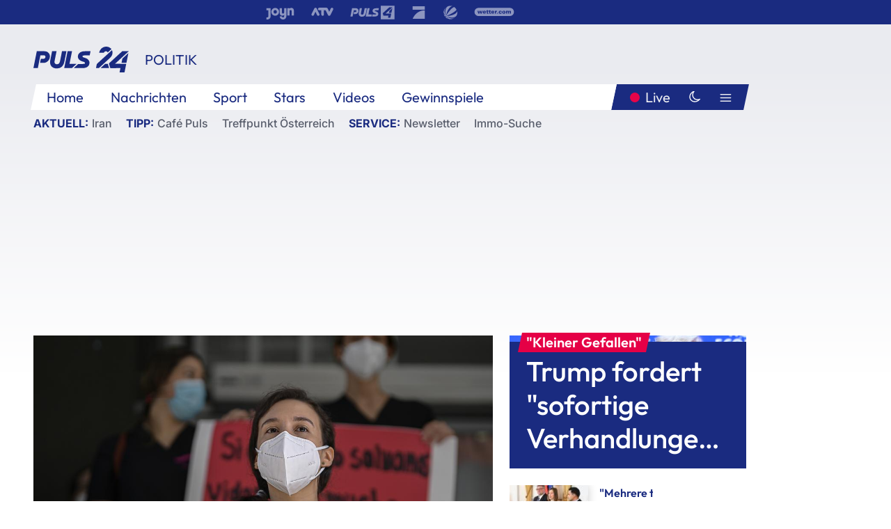

--- FILE ---
content_type: text/html; charset=utf-8
request_url: https://www.puls24.at/news/politik/rotes-kreuz-fordert-internationales-covid-rettungspaket/211898
body_size: 24452
content:
<!DOCTYPE html><html lang="de"><head><meta charSet="utf-8"/><link href="/favicon.ico" rel="icon" type="image/x-icon"/><link href="/assets/apple-touch-icon-v2.png" rel="apple-touch-icon" sizes="180x180"/><link href="/assets/favicon-32x32-v2.png" rel="icon" sizes="32x32" type="image/png"/><link href="/assets/favicon-16x16-v2.png" rel="icon" sizes="16x16" type="image/png"/><link href="/assets/site.webmanifest" rel="manifest"/><link color="#1a2b80" href="/assets/safari-pinned-tab.svg" rel="mask-icon"/><meta content="#242468" media="(prefers-color-scheme: dark)" name="theme-color"/><meta content="PULS 24" name="apple-mobile-web-app-title"/><meta content="PULS 24" name="application-name"/><meta content="#1a2b80" name="msapplication-TileColor"/><meta content="/assets/browserconfig.xml" name="msapplication-config"/><meta content="initial-scale=1.0, width=device-width" name="viewport"/><title>Rotes Kreuz fordert internationales Covid-Rettungspaket | PULS 24</title><link href="/rssfeed" rel="alternate" type="application/rss+xml"/><script type="application/ld+json">{"@context":"http://schema.org","@type":"NewsArticle","headline":"Rotes Kreuz fordert internationales Covid-Rettungspaket","mainEntityOfPage":"https://www.puls24.at/news/politik/rotes-kreuz-fordert-internationales-covid-rettungspaket/211898","datePublished":"2020-08-18T12:59:49+0200","dateModified":"2020-08-18T12:59:49+0200","description":"Das Rote Kreuz fordert angesichts des morgigen Welttags der humanitären Hilfe ein internationales Covid-Rettungspaket in der Höhe von 100 Millionen Euro. Mit diesem Soforthilfefonds sollten dringend benötigte medizinische Hilfe, Schutzausrüstung sowie Präventions- und Aufklärungsarbeit in Ländern des globalen Südens ermöglicht werden, erklärte Rotkreuz-Präsident Gerald Schöpfer am Dienstag in Wien.","author":[{"@type":"Organization","name":"PULS 24","logo":{"@type":"ImageObject","height":80,"width":226,"url":"https://www.puls24.at/assets/p24_logo_2x.png","@context":"http://schema.org"},"url":"https://www.puls24.at","sameAs":["https://twitter.com/puls24news"]}],"publisher":{"@type":"Organization","name":"PULS 24","logo":{"@type":"ImageObject","height":80,"width":226,"url":"https://www.puls24.at/assets/p24_logo_2x.png","@context":"http://schema.org"},"url":"https://www.puls24.at","sameAs":["https://twitter.com/puls24news"]},"image":["https://image.puls24.at/images/facebook/400639/85950011456016060_BLD_Online.jpg"]}</script><link href="https://www.puls24.at/news/politik/rotes-kreuz-fordert-internationales-covid-rettungspaket/211898" rel="canonical"/><meta content="index, follow, max-image-preview:large, max-snippet:-1, max-video-preview:-1" name="robots"/><meta content="Das Rote Kreuz fordert angesichts des morgigen Welttags der humanitären Hilfe ein internationales Covid-Rettungspaket in der Höhe von 100 Millionen Euro. Mit diesem Soforthilfefonds sollten dringend benötigte medizinische Hilfe, Schutzausrüstung sowie Präventions- und Aufklärungsarbeit in Ländern des globalen Südens ermöglicht werden, erklärte Rotkreuz-Präsident Gerald Schöpfer am Dienstag in Wien." name="description"/><meta content="article" property="og:type"/><meta content="Rotes Kreuz fordert internationales Covid-Rettungspaket" property="og:title"/><meta content="Das Rote Kreuz fordert angesichts des morgigen Welttags der humanitären Hilfe ein internationales Covid-Rettungspaket in der Höhe von 100 Millionen Euro. Mit diesem Soforthilfefonds sollten dringend benötigte medizinische Hilfe, Schutzausrüstung sowie Präventions- und Aufklärungsarbeit in Ländern des globalen Südens ermöglicht werden, erklärte Rotkreuz-Präsident Gerald Schöpfer am Dienstag in Wien." property="og:description"/><meta content="https://www.puls24.at/news/politik/rotes-kreuz-fordert-internationales-covid-rettungspaket/211898" property="og:url"/><meta content="798615617162991" property="fb:app_id"/><meta content="@puls24news" name="twitter:site"/><meta content="https://image.puls24.at/images/facebook/400639/85950011456016060_BLD_Online.jpg" property="og:image"/><meta content="1200" property="og:image:width"/><meta content="761" property="og:image:height"/><meta content="summary_large_image" name="twitter:card"/><link rel="preload" as="image" imageSrcSet="https://image.puls24.at/images/hera_dyn_227w_128h/400639/85950011456016060_BLD_Online.jpg 227w, https://image.puls24.at/images/hera_dyn_256w_144h/400639/85950011456016060_BLD_Online.jpg 256w, https://image.puls24.at/images/hera_dyn_351w_197h/400639/85950011456016060_BLD_Online.jpg 351w, https://image.puls24.at/images/hera_dyn_384w_216h/400639/85950011456016060_BLD_Online.jpg 384w, https://image.puls24.at/images/hera_dyn_536w_302h/400639/85950011456016060_BLD_Online.jpg 536w, https://image.puls24.at/images/hera_dyn_672w_378h/400639/85950011456016060_BLD_Online.jpg 672w, https://image.puls24.at/images/hera_dyn_768w_432h/400639/85950011456016060_BLD_Online.jpg 768w, https://image.puls24.at/images/hera_dyn_1072w_603h/400639/85950011456016060_BLD_Online.jpg 1072w, https://image.puls24.at/images/hera_dyn_1344w_756h/400639/85950011456016060_BLD_Online.jpg 1344w, https://image.puls24.at/images/hera_dyn_1344w_756h/400639/85950011456016060_BLD_Online.jpg 1344w" imageSizes="(min-width: 567px) calc(100vw - 24px - 208px), 100vw"/><link rel="preload" as="image" imageSrcSet="https://image.puls24.at/images/hera_dyn_16w_9h/11545314/20260121-AFPBILD2810-1-1.jpg 16w, https://image.puls24.at/images/hera_dyn_32w_18h/11545314/20260121-AFPBILD2810-1-1.jpg 32w, https://image.puls24.at/images/hera_dyn_48w_27h/11545314/20260121-AFPBILD2810-1-1.jpg 48w, https://image.puls24.at/images/hera_dyn_64w_36h/11545314/20260121-AFPBILD2810-1-1.jpg 64w, https://image.puls24.at/images/hera_dyn_96w_54h/11545314/20260121-AFPBILD2810-1-1.jpg 96w, https://image.puls24.at/images/hera_dyn_128w_72h/11545314/20260121-AFPBILD2810-1-1.jpg 128w, https://image.puls24.at/images/hera_dyn_227w_128h/11545314/20260121-AFPBILD2810-1-1.jpg 227w, https://image.puls24.at/images/hera_dyn_256w_144h/11545314/20260121-AFPBILD2810-1-1.jpg 256w, https://image.puls24.at/images/hera_dyn_351w_197h/11545314/20260121-AFPBILD2810-1-1.jpg 351w, https://image.puls24.at/images/hera_dyn_384w_216h/11545314/20260121-AFPBILD2810-1-1.jpg 384w, https://image.puls24.at/images/hera_dyn_536w_302h/11545314/20260121-AFPBILD2810-1-1.jpg 536w, https://image.puls24.at/images/hera_dyn_672w_378h/11545314/20260121-AFPBILD2810-1-1.jpg 672w, https://image.puls24.at/images/hera_dyn_768w_432h/11545314/20260121-AFPBILD2810-1-1.jpg 768w, https://image.puls24.at/images/hera_dyn_1072w_603h/11545314/20260121-AFPBILD2810-1-1.jpg 1072w, https://image.puls24.at/images/hera_dyn_1344w_756h/11545314/20260121-AFPBILD2810-1-1.jpg 1344w, https://image.puls24.at/images/hera_dyn_1344w_756h/11545314/20260121-AFPBILD2810-1-1.jpg 1344w" imageSizes="768px"/><meta name="next-head-count" content="31"/><link rel="preload" href="/_next/static/css/f0c4e0164570fb15.css" as="style"/><link rel="stylesheet" href="/_next/static/css/f0c4e0164570fb15.css" data-n-g=""/><link rel="preload" href="/_next/static/css/af2ae4b2ec99296d.css" as="style"/><link rel="stylesheet" href="/_next/static/css/af2ae4b2ec99296d.css" data-n-p=""/><link rel="preload" href="/_next/static/css/cf9aeb6363f9d52a.css" as="style"/><link rel="stylesheet" href="/_next/static/css/cf9aeb6363f9d52a.css"/><link rel="preload" href="/_next/static/css/a615e9fda0b92a85.css" as="style"/><link rel="stylesheet" href="/_next/static/css/a615e9fda0b92a85.css"/><noscript data-n-css=""></noscript><script defer="" nomodule="" src="/_next/static/chunks/polyfills-c67a75d1b6f99dc8.js"></script><script src="/assets/theme.js" defer="" data-nscript="beforeInteractive"></script><script defer="" src="/_next/static/chunks/3808.1e8c72ff6abb200d.js"></script><script defer="" src="/_next/static/chunks/759.bac67110431902ea.js"></script><script defer="" src="/_next/static/chunks/9483.407e6c61a1d3b5b8.js"></script><script defer="" src="/_next/static/chunks/4498.8566aa27f069a249.js"></script><script defer="" src="/_next/static/chunks/8512.5d5b426a31bd13ea.js"></script><script defer="" src="/_next/static/chunks/6322.04297652ae421f13.js"></script><script defer="" src="/_next/static/chunks/2700.135492ced8522798.js"></script><script src="/_next/static/chunks/webpack-caca2d3448cb8e5c.js" defer=""></script><script src="/_next/static/chunks/framework-5036d8309b3aed64.js" defer=""></script><script src="/_next/static/chunks/main-61f7e8c67e7b7b78.js" defer=""></script><script src="/_next/static/chunks/pages/_app-3b0ac373400c0661.js" defer=""></script><script src="/_next/static/chunks/6975-83c291e5bf4c6400.js" defer=""></script><script src="/_next/static/chunks/pages/index-76ed569e26f1acb1.js" defer=""></script><script src="/_next/static/2aJYX8MsLXux0_DyplsRp/_buildManifest.js" defer=""></script><script src="/_next/static/2aJYX8MsLXux0_DyplsRp/_ssgManifest.js" defer=""></script></head><body><a class="skip-main" href="#main-content">Direkt zum Inhalt</a><div id="__next"><cmp-banner blurred="true" initiallyHidden="true" tabIndex="-1" role="alert" aria-live="polite"></cmp-banner><div class="styles_stickyPlayerWrapper__r_1Pl" data-active="false"><div class="styles_stickyPlayer__okfg0"><div id="video-frame-sticky"></div></div></div><div class="styles_superbar__EncXb"><div class="container"><div class="styles_wrapper__uuVhE"><a aria-label="Joyn" class="styles_link__IjOgD" href="https://www.joyn.at" rel="noopener noreferrer" target="_blank"><svg class="styles_logo__aAK3c"><title>Joyn</title><use xlink:href="/assets/icons/sprite.svg?v=78d7ae21d4b65b38dc73e1b13cba335105e3f698#logo-joyn"></use></svg></a><a aria-label="ATV" class="styles_link__IjOgD" href="https://www.atv.at" rel="noopener noreferrer" target="_blank"><svg class="styles_logo__aAK3c"><title>ATV</title><use xlink:href="/assets/icons/sprite.svg?v=78d7ae21d4b65b38dc73e1b13cba335105e3f698#logo-atv"></use></svg></a><a aria-label="Puls 4" class="styles_link__IjOgD" href="https://www.puls4.com" rel="noopener noreferrer" target="_blank"><svg class="styles_logo__aAK3c"><title>Puls 4</title><use xlink:href="/assets/icons/sprite.svg?v=78d7ae21d4b65b38dc73e1b13cba335105e3f698#logo-puls4"></use></svg></a><a aria-label="ProSieben" class="styles_link__IjOgD" href="https://www.prosieben.at" rel="noopener noreferrer" target="_blank"><svg class="styles_logo__aAK3c"><title>ProSieben</title><use xlink:href="/assets/icons/sprite.svg?v=78d7ae21d4b65b38dc73e1b13cba335105e3f698#logo-prosieben"></use></svg></a><a aria-label="SAT.1" class="styles_link__IjOgD" href="https://www.sat1.at/" rel="noopener noreferrer" target="_blank"><svg class="styles_logo__aAK3c"><title>SAT.1</title><use xlink:href="/assets/icons/sprite.svg?v=78d7ae21d4b65b38dc73e1b13cba335105e3f698#logo-sat1-ball"></use></svg></a><a aria-label="wetter.com" class="styles_link__IjOgD" href="https://www.wetter.com" rel="noopener noreferrer" target="_blank"><svg class="styles_logo__aAK3c"><title>wetter.com</title><use xlink:href="/assets/icons/sprite.svg?v=78d7ae21d4b65b38dc73e1b13cba335105e3f698#logo-wettercom"></use></svg></a></div></div></div><nav class="styles_navigation__yknRO"><div aria-hidden="false"><div class="styles_navbar__ZdIwr"><button aria-label="Puls24.at Live" class="styles_live__l7YbK" type="button">PULS 24 Live</button><button aria-expanded="false" aria-label="Hauptmenü" class="styles_menu__X4obk" type="button"><svg><title>Menu</title><use xlink:href="/assets/icons/sprite.svg?v=78d7ae21d4b65b38dc73e1b13cba335105e3f698#menu"></use></svg></button></div><div class="styles_header__hKahj"><div class="styles_banner__SNvGE container"><a class="styles_logo__sONaQ" href="/"><svg><title>puls24.at</title><use xlink:href="/assets/icons/sprite.svg?v=78d7ae21d4b65b38dc73e1b13cba335105e3f698#logo"></use></svg></a><span class="styles_category__ckXwd">Politik</span><button aria-label="Dunkler Modus" aria-pressed="false" class="styles_themeToggle__SjQjU styles_isToggle__KxFmS styles_themeMobile__B0y71" type="button"><svg aria-hidden="true" class="styles_themeLight__yCsZK"><use xlink:href="/assets/icons/sprite.svg?v=78d7ae21d4b65b38dc73e1b13cba335105e3f698#sun"></use></svg><svg aria-hidden="true" class="styles_themeDark__aCE8K"><use xlink:href="/assets/icons/sprite.svg?v=78d7ae21d4b65b38dc73e1b13cba335105e3f698#moon"></use></svg></button></div><div class="styles_linksWrapper__zjmXn"><div class="styles_linksContainer__TLzTF  container"><ul class="styles_links__rOaF9"><li><a class="styles_link__847Jt" lang="en-us" href="https://www.puls24.at/">Home</a></li><li><a class="styles_link__847Jt" href="/news">Nachrichten</a></li><li><a class="styles_link__847Jt" href="/sport">Sport</a></li><li><a class="styles_link__847Jt" href="/entertainment">Stars</a></li><li><a class="styles_link__847Jt" href="https://www.puls24.at/videos">Videos</a></li><li><a class="styles_link__847Jt" href="https://www.puls24.at/gewinnarena">Gewinnspiele</a></li></ul><div class="styles_linksDesktop__aPpdV"><a aria-label="Puls24.at Live" class="styles_liveDesktop__nRj89" type="button" href="/live">Live</a><button aria-label="Dunkler Modus" aria-pressed="false" class="styles_themeToggle__SjQjU styles_isButton__Ft5wC styles_themeDesktop__MISTh" type="button"><svg aria-hidden="true" class="styles_themeDark__aCE8K"><use xlink:href="/assets/icons/sprite.svg?v=78d7ae21d4b65b38dc73e1b13cba335105e3f698#moon"></use></svg></button><button aria-expanded="false" aria-label="Hauptmenü" class="styles_menuDesktop__yW8r4" type="button"><svg><title>Menu</title><use xlink:href="/assets/icons/sprite.svg?v=78d7ae21d4b65b38dc73e1b13cba335105e3f698#menu"></use></svg></button></div></div></div><ul class="styles_lines__AWsDT container"><li><span class="styles_lineTopic__CPLip">Aktuell</span><a class="styles_lineAnchor__i7Ma7" href="https://www.puls24.at/iran">Iran</a></li><li><span class="styles_lineTopic__CPLip">Tipp</span><a class="styles_lineAnchor__i7Ma7" href="https://www.puls24.at/cafe-puls">Café Puls</a><a class="styles_lineAnchor__i7Ma7" href="https://www.puls24.at/treffpunkt-oesterreich">Treffpunkt Österreich</a></li><li><span class="styles_lineTopic__CPLip">Service</span><a class="styles_lineAnchor__i7Ma7" href="https://www.puls24.at/newsletter">Newsletter</a><a class="styles_lineAnchor__i7Ma7" href="https://immo.puls24.at/de/immobilien-suche">Immo-Suche</a></li></ul></div></div></nav><div aria-hidden="false"><div class="fullbanner-wrapper layout-media"><div class="container"><div class="row"><div class="col-12"></div></div></div></div><main class="main layout-media" id="main-content"><div class="container main-content"><section class="section row"><div class="region region-index-0 col-12 col-lg-8"><article class="article" data-io-article-url="https://www.puls24.at/news/politik/rotes-kreuz-fordert-internationales-covid-rettungspaket/211898"><figure class="lead"><div class="ImageComponent_imageComponentWrapper__HYz6h imageComponentWrapper"><div class="ImageComponent_imageAreaWrapper__WOMHS"><a href="https://image.puls24.at/images/hera_dyn_1344w_756h/400639/85950011456016060_BLD_Online.jpg" rel="noopener noreferrer" target="_blank"><span style="box-sizing:border-box;display:block;overflow:hidden;width:initial;height:initial;background:none;opacity:1;border:0;margin:0;padding:0;position:relative"><span style="box-sizing:border-box;display:block;width:initial;height:initial;background:none;opacity:1;border:0;margin:0;padding:0;padding-top:56.25%"></span><img alt="" fetchpriority="high" sizes="(min-width: 567px) calc(100vw - 24px - 208px), 100vw" srcSet="https://image.puls24.at/images/hera_dyn_227w_128h/400639/85950011456016060_BLD_Online.jpg 227w, https://image.puls24.at/images/hera_dyn_256w_144h/400639/85950011456016060_BLD_Online.jpg 256w, https://image.puls24.at/images/hera_dyn_351w_197h/400639/85950011456016060_BLD_Online.jpg 351w, https://image.puls24.at/images/hera_dyn_384w_216h/400639/85950011456016060_BLD_Online.jpg 384w, https://image.puls24.at/images/hera_dyn_536w_302h/400639/85950011456016060_BLD_Online.jpg 536w, https://image.puls24.at/images/hera_dyn_672w_378h/400639/85950011456016060_BLD_Online.jpg 672w, https://image.puls24.at/images/hera_dyn_768w_432h/400639/85950011456016060_BLD_Online.jpg 768w, https://image.puls24.at/images/hera_dyn_1072w_603h/400639/85950011456016060_BLD_Online.jpg 1072w, https://image.puls24.at/images/hera_dyn_1344w_756h/400639/85950011456016060_BLD_Online.jpg 1344w, https://image.puls24.at/images/hera_dyn_1344w_756h/400639/85950011456016060_BLD_Online.jpg 1344w" src="https://image.puls24.at/images/hera_dyn_1344w_756h/400639/85950011456016060_BLD_Online.jpg" decoding="async" data-nimg="responsive" style="position:absolute;top:0;left:0;bottom:0;right:0;box-sizing:border-box;padding:0;border:none;margin:auto;display:block;width:0;height:0;min-width:100%;max-width:100%;min-height:100%;max-height:100%"/></span></a><span class="ImageComponent_imageCredits__xg8VO">APA/APA (AFP)/LUIS ACOSTA</span></div></div></figure><div class="article-background"><header class="gray-overlay"><div class="breadcrumb-navigation"><div class="breadcrumb-navigation__widget"><a class="category" href="/politik">Politik</a><button aria-label="Abonnieren" class="cleverpush-topic-button" data-button-text="Abonnieren" data-button-text-subscribed=" " data-topic="f6bPQKFx57bqDPjEE" type="button"></button></div></div><h1>Rotes Kreuz fordert internationales Covid-Rettungspaket</h1><span class="breadcrumb">18. Aug. 2020 · Lesedauer 3 min</span></header><div class="content"><p class="teaser-text">Das Rote Kreuz fordert angesichts des morgigen Welttags der humanitären Hilfe ein internationales Covid-Rettungspaket in der Höhe von 100 Millionen Euro. Mit diesem Soforthilfefonds sollten dringend benötigte medizinische Hilfe, Schutzausrüstung sowie Präventions- und Aufklärungsarbeit in Ländern des globalen Südens ermöglicht werden, erklärte Rotkreuz-Präsident Gerald Schöpfer am Dienstag in Wien.</p><section class="paragraph text-paragraph"><p>Das Rote Kreuz fordert angesichts des morgigen Welttags der humanitären Hilfe ein internationales Covid-Rettungspaket in der Höhe von 100 Millionen Euro. Mit diesem Soforthilfefonds sollten dringend benötigte medizinische Hilfe, Schutzausrüstung sowie Präventions- und Aufklärungsarbeit in Ländern des globalen Südens ermöglicht werden, erklärte Rotkreuz-Präsident Gerald Schöpfer am Dienstag in Wien.</p>
<p>Schöpfer verwies auf Schätzungen der UNO, dass bis Ende 2020 rund 168 Millionen Menschen auf humanitäre Hilfe angewiesen sein werden. Das sei "ein Rekordhoch" und ein Plus von 22 Millionen innerhalb des ersten Jahres. Dabei seien die Auswirkungen der Coronavirus-Pandemie noch gar nicht berücksichtigt. Durch die Coronakrise werde der Bedarf um ein Vielfaches steigen - laut UNO würden alleine durch Covid bis zu 500 Millionen Menschen zusätzlich verarmen, ergänzte Rotkreuz-Generalsekretär Michael Opriesnig.</p>
<p>Das Rote Kreuz und die Rote Halbmond-Gesellschaften seien in 192 Ländern vertreten, außerdem unterstützt das "Österreichische Rote Kreuz zwölf Partnerorganisationen in Afrika, am Kaukasus und in Osteuropa bei ihrem Covid-Einsatz" durch Aufklärung, Hygieneschulungen, medizinische Versorgung. "In Zentralasien, Südamerika und Afrika war die erste Welle nie vorbei".</p>
<p>Anders als in wohlhabenden Ländern wie etwa Österreich, könnten ärmere Länder keine großzügigen Corona-Hilfsprogramme schnüren. Menschen in Quarantäne verdienten kein Geld. Um ihre Familien ernähren zu können, würden sie trotz Infektion arbeiten gehen. Medizinische Betreuung sei vielfach nicht erschwinglich. Angst, Sorgen und wirtschaftliche Unsicherheit wirkten sich außerdem auf die psychische Gesundheit aus.</p>
<p>Besonders drastisch ist die Lage im Libanon, wie Martina Schloffer, stellvertretende Leiterin des Bereiches Einsatz und Internationale Zusammenarbeit, in der Pressekonferenz darlegte. Die Explosion am Hafen in Beirut, die 178 Menschen getötet und 6.500 verletzt hatte, habe die Situation noch verschärft, die durch wirtschaftliche Probleme, instabile politische Lage und hoher Zahl an syrischen Flüchtlingen geprägt war. "Zu dieser ohnehin schon extremen Notlage kam nun eine Epidemie dazu." Dringend benötigt würden nun Hilfen für die medizinische Versorgung durch medizinische Güter, Geräte, Strom- und Wasserversorgung für Krankenhäuser sowie Erste Hilfe auf der Straße für die Verletzten. Zudem gebe es einen großen Bedarf an psychologischer Hilfe und an Unterstützung für jene, die Wohnung und Arbeit verloren haben, sich wieder eine Lebensgrundlage aufzubauen.</p>
<p>Das Rote Kreuz begrüßt die von der österreichischen Bundesregierung in Aussicht gestellte Hilfe für den Libanon in der Höhe von 1,9 Millionen Euro. Auch, dass der Auslandskatastrophenfonds auf 25 Millionen Euro erhöht wurde, sei positiv. "Angesichts des immer größer werdenden Bedarfs ist es wichtig, den nun beschrittenen Weg konsequent fortzusetzen", sagte Schöpfer. "Der Auslandskatastrophenfonds sollte künftig mit 60 Millionen Euro dotiert sein", forderte er. Er verwies auf OECD-Zahlen: 2019 habe Österreich 4 Euro durchschnittlich pro Kopf an humanitärer Hilfe geleistet. Dänemark dagegen leiste 66 Euro pro Kopf. "Wir müssen nicht Dänemark überholen, aber sollten noch etwas mutiger sein."</p>
<p>Der Rotkreuz-Präsident forderte außerdem, dass Österreich minderjährige Flüchtlinge und Flüchtlingsfamilien von den griechischen Inseln aufnimmt. Die Migranten würden dort unter "grauenhaften Bedingungen" leben. Die Aufnahme eines kleinen "symbolischen Kontingents" würde nach Ansicht Schöpfers dem Ansehen Österreichs dienlich sein.</p></section></div><div class="summary"><h5>Zusammenfassung</h5><ul><li>Das Rote Kreuz fordert angesichts des morgigen Welttags der humanitären Hilfe ein internationales Covid-Rettungspaket in der Höhe von 100 Millionen Euro.</li><li>Menschen in Quarantäne verdienten kein Geld.</li></ul></div><footer class="article-footer"><div class="article-origin"><span class="title">Quelle: </span><span class="sources">Agenturen</span></div><div class="share-buttons-bottom"><div aria-label="Artikel teilen" class="social-button-group" role="group"><a aria-label="Share on facebook" data-social-provider="facebook" href="https://www.facebook.com/sharer/sharer.php?u=https://www.puls24.at/news/politik/rotes-kreuz-fordert-internationales-covid-rettungspaket/211898" rel="noopener noreferrer" target="_blank"><svg class="social-icon"><title>facebook</title><use xlink:href="/assets/icons/sprite.svg?v=78d7ae21d4b65b38dc73e1b13cba335105e3f698#facebook"></use></svg> <!-- -->teilen</a><a aria-label="Share on linkedin" data-social-provider="linkedin" href="https://www.linkedin.com/shareArticle?mini=true&amp;url=https://www.puls24.at/news/politik/rotes-kreuz-fordert-internationales-covid-rettungspaket/211898" rel="noopener noreferrer" target="_blank"><svg class="social-icon"><title>linkedin</title><use xlink:href="/assets/icons/sprite.svg?v=78d7ae21d4b65b38dc73e1b13cba335105e3f698#linkedin"></use></svg> <!-- -->teilen</a><a aria-label="Share on twitter" data-social-provider="twitter" href="https://twitter.com/intent/tweet?via=puls24news&amp;text=https://www.puls24.at/news/politik/rotes-kreuz-fordert-internationales-covid-rettungspaket/211898" rel="noopener noreferrer" target="_blank"><svg class="social-icon"><title>twitter</title><use xlink:href="/assets/icons/sprite.svg?v=78d7ae21d4b65b38dc73e1b13cba335105e3f698#twitter"></use></svg> <!-- -->teilen</a><a aria-label="Share on bluesky" data-social-provider="bluesky" href="https://bsky.app/intent/compose?text=https://www.puls24.at/news/politik/rotes-kreuz-fordert-internationales-covid-rettungspaket/211898" rel="noopener noreferrer" target="_blank"><svg class="social-icon"><title>bluesky</title><use xlink:href="/assets/icons/sprite.svg?v=78d7ae21d4b65b38dc73e1b13cba335105e3f698#bluesky"></use></svg> <!-- -->teilen</a><a aria-label="Teilen" class="" href="#" role="button"><svg class="social-icon"><title>share</title><use xlink:href="/assets/icons/sprite.svg?v=78d7ae21d4b65b38dc73e1b13cba335105e3f698#share"></use></svg> <!-- -->Link kopieren</a></div></div></footer></div></article></div><aside class="region region-index-1 col-12 col-lg-4"><div class="single-teaser" data-vr-zone="SingleTeaser 17cb047a-d748-4ad3-9cbb-39395ecce7b8"><div class="styles_container__K0n3U"><a class="styles_anchor__db3EL" data-vr-contentbox="SingleTeaser #1" data-vr-contentbox-url="/news/politik/trump-spricht-in-davos-europaeer-hoffen-auf-treffen/462129" href="/news/politik/trump-spricht-in-davos-europaeer-hoffen-auf-treffen/462129"><div class="styles_illustration___YjRc"><span style="box-sizing:border-box;display:block;overflow:hidden;width:initial;height:initial;background:none;opacity:1;border:0;margin:0;padding:0;position:relative"><span style="box-sizing:border-box;display:block;width:initial;height:initial;background:none;opacity:1;border:0;margin:0;padding:0;padding-top:56.25%"></span><img alt="" aria-hidden="false" fetchpriority="high" sizes="768px" srcSet="https://image.puls24.at/images/hera_dyn_16w_9h/11545314/20260121-AFPBILD2810-1-1.jpg 16w, https://image.puls24.at/images/hera_dyn_32w_18h/11545314/20260121-AFPBILD2810-1-1.jpg 32w, https://image.puls24.at/images/hera_dyn_48w_27h/11545314/20260121-AFPBILD2810-1-1.jpg 48w, https://image.puls24.at/images/hera_dyn_64w_36h/11545314/20260121-AFPBILD2810-1-1.jpg 64w, https://image.puls24.at/images/hera_dyn_96w_54h/11545314/20260121-AFPBILD2810-1-1.jpg 96w, https://image.puls24.at/images/hera_dyn_128w_72h/11545314/20260121-AFPBILD2810-1-1.jpg 128w, https://image.puls24.at/images/hera_dyn_227w_128h/11545314/20260121-AFPBILD2810-1-1.jpg 227w, https://image.puls24.at/images/hera_dyn_256w_144h/11545314/20260121-AFPBILD2810-1-1.jpg 256w, https://image.puls24.at/images/hera_dyn_351w_197h/11545314/20260121-AFPBILD2810-1-1.jpg 351w, https://image.puls24.at/images/hera_dyn_384w_216h/11545314/20260121-AFPBILD2810-1-1.jpg 384w, https://image.puls24.at/images/hera_dyn_536w_302h/11545314/20260121-AFPBILD2810-1-1.jpg 536w, https://image.puls24.at/images/hera_dyn_672w_378h/11545314/20260121-AFPBILD2810-1-1.jpg 672w, https://image.puls24.at/images/hera_dyn_768w_432h/11545314/20260121-AFPBILD2810-1-1.jpg 768w, https://image.puls24.at/images/hera_dyn_1072w_603h/11545314/20260121-AFPBILD2810-1-1.jpg 1072w, https://image.puls24.at/images/hera_dyn_1344w_756h/11545314/20260121-AFPBILD2810-1-1.jpg 1344w, https://image.puls24.at/images/hera_dyn_1344w_756h/11545314/20260121-AFPBILD2810-1-1.jpg 1344w" src="https://image.puls24.at/images/hera_dyn_1344w_756h/11545314/20260121-AFPBILD2810-1-1.jpg" decoding="async" data-nimg="responsive" class="" style="position:absolute;top:0;left:0;bottom:0;right:0;box-sizing:border-box;padding:0;border:none;margin:auto;display:block;width:0;height:0;min-width:100%;max-width:100%;min-height:100%;max-height:100%;object-fit:cover"/></span></div><div class="styles_content__xPvAI"><p class="styles_pretitle__0MB79"><span>&quot;Kleiner Gefallen&quot;</span></p><h3 class="styles_title__Fmqs6" data-vr-headline="">Trump fordert &quot;sofortige Verhandlungen&quot; zur Übernahme Grönlands</h3></div></a></div></div></aside></section><section class="section row"><div class="region region-index-0 col-12 col-lg-12"></div></section><section class="section row"><div class="region region-index-0 col-12 col-lg-12"><div class="styles_container__ltxko"><h3 class="component-title col-sm-12"><a class="teaser-anchor" href="/">PULS 24 Archiv</a></h3><ul class="styles_items__4eNH5"><li><div class="styles_item__SLCqq"><svg><use xlink:href="/assets/icons/sprite.svg?v=78d7ae21d4b65b38dc73e1b13cba335105e3f698#arrow-right-red"></use></svg><a class="styles_link__2NGnz" href="/news/politik/koalition-knapp-vor-einigung-ueber-variables-drittel/333136">Koalition knapp vor Einigung über &quot;variables Drittel&quot;</a></div></li><li><div class="styles_item__SLCqq"><svg><use xlink:href="/assets/icons/sprite.svg?v=78d7ae21d4b65b38dc73e1b13cba335105e3f698#arrow-right-red"></use></svg><a class="styles_link__2NGnz" href="/news/chronik/seit-mitternacht-offen-briten-stuermen-pubs/231633">Seit Mitternacht offen: Briten stürmen Pubs</a></div></li><li><div class="styles_item__SLCqq"><svg><use xlink:href="/assets/icons/sprite.svg?v=78d7ae21d4b65b38dc73e1b13cba335105e3f698#arrow-right-red"></use></svg><a class="styles_link__2NGnz" href="/news/sport/austria-unterzeichnete-vertrag-mit-investorengruppe/253986">Austria unterzeichnete Vertrag mit Investorengruppe</a></div></li><li><div class="styles_item__SLCqq"><svg><use xlink:href="/assets/icons/sprite.svg?v=78d7ae21d4b65b38dc73e1b13cba335105e3f698#arrow-right-red"></use></svg><a class="styles_link__2NGnz" href="/news/politik/tendenz-zur-oligarchie-so-maechtig-ist-marco-pogo-in-der-bierpartei/318539">&quot;Tendenz zur Oligarchie&quot;: So mächtig ist Wlazny in der Bierpartei</a></div></li><li><div class="styles_item__SLCqq"><svg><use xlink:href="/assets/icons/sprite.svg?v=78d7ae21d4b65b38dc73e1b13cba335105e3f698#arrow-right-red"></use></svg><a class="styles_link__2NGnz" href="/news/entertainment/the-weeknd-kuendigt-neues-album-dawn-fm-fuer-freitag-an/253212">The Weeknd kündigt neues Album &quot;Dawn FM&quot; für Freitag an</a></div></li></ul></div></div></section><div class="sticky-sky-wrapper"></div></div></main><footer class="footer menu-expanded"><div class="container"><div class="row"><div class="col-lg-12"><div class="row"><div class="col-lg-3 logo-group"><a href="/"><svg class="logo"><title>Home</title><use xlink:href="/assets/icons/sprite.svg?v=78d7ae21d4b65b38dc73e1b13cba335105e3f698#logo"></use></svg></a><span class="copyright">2026<!-- --> © PULS 4 TV GmbH &amp; Co KG</span><div class="funding">Diese Website wird unterstützt durch Mittel aus den kulturellen Einrichtungen der Verwertungsgesellschaft Rundfunk.</div><span class="links"><a href="/datenschutz">Datenschutz</a>, <a href="/anb">ANB</a>, <a href="/impressum">Impressum</a></span><div aria-label="Soziale Medien Links" class="social-button-group" role="group"><a aria-label="Share on twitter" data-social-provider="twitter" href="https://twitter.com/puls24news" rel="noopener noreferrer" target="_blank"><svg class="social-icon"><title>twitter</title><use xlink:href="/assets/icons/sprite.svg?v=78d7ae21d4b65b38dc73e1b13cba335105e3f698#twitter"></use></svg> </a><a aria-label="Share on instagram" data-social-provider="instagram" href="https://www.instagram.com/puls24news/" rel="noopener noreferrer" target="_blank"><svg class="social-icon"><title>instagram</title><use xlink:href="/assets/icons/sprite.svg?v=78d7ae21d4b65b38dc73e1b13cba335105e3f698#instagram"></use></svg> </a><a aria-label="Share on facebook" data-social-provider="facebook" href="https://www.facebook.com/puls24news" rel="noopener noreferrer" target="_blank"><svg class="social-icon"><title>facebook</title><use xlink:href="/assets/icons/sprite.svg?v=78d7ae21d4b65b38dc73e1b13cba335105e3f698#facebook"></use></svg> </a><a aria-label="Share on tiktok" data-social-provider="tiktok" href="https://www.tiktok.com/@puls24news" rel="noopener noreferrer" target="_blank"><svg class="social-icon"><title>tiktok</title><use xlink:href="/assets/icons/sprite.svg?v=78d7ae21d4b65b38dc73e1b13cba335105e3f698#tiktok"></use></svg> </a><a aria-label="Share on bluesky" data-social-provider="bluesky" href="https://bsky.app/profile/puls24.at" rel="noopener noreferrer" target="_blank"><svg class="social-icon"><title>bluesky</title><use xlink:href="/assets/icons/sprite.svg?v=78d7ae21d4b65b38dc73e1b13cba335105e3f698#bluesky"></use></svg> </a></div></div><div class="col-lg-7 ml-lg-5"><nav class="navigation"><ul><li><h4>Service</h4><ul><li><a class="" title="ANB" href="/anb">ANB</a></li><li><a class="" title="App" href="/app">App</a></li><li><a class="" href="https://www.prosiebensat1.com/investor-relations/corporate-governance/compliance" rel="noopener" target="_blank" title="Compliance">Compliance</a></li><li><a class="" title="Cookie Hinweise" href="/cookies">Cookie Hinweise</a></li><li><a class="" title="Datenschutz" href="/datenschutz">Datenschutz</a></li><li><a class="" href="https://www.puls24.at/datenschutzhinweise-social-media" rel="noopener" target="_blank" title="Datenschutz Social Media">Datenschutz Social Media</a></li><li><a class="" href="https://www.puls24.at/service/barrierefreie-inhalte-aktionsplan/255811" rel="noopener" target="_blank" title="Aktionsplan barrierefreie Inhalte">Aktionsplan barrierefreie Inhalte</a></li><li><a class="" href="https://static.puls24.at/download/Barrierefreiheit_Jahresbericht_PULS%2024_2023.pdf" rel="noopener" target="_blank" title="Barrierefreiheit – Jahresbericht 2023">Barrierefreiheit – Jahresbericht 2023</a></li><li><a class="" href="https://www.puls24.at/service/jugendschutz/255134" rel="noopener" target="_blank" title="Jugendschutz">Jugendschutz</a></li><li><a class="" title="Impressum" href="/impressum">Impressum</a></li><li><a class="" title="Kontakt" href="/kontakt">Kontakt</a></li><li><a class="" title="Newsletter" href="/newsletter">Newsletter</a></li><li><a class="" title="Push-Mitteilungen" href="/service/push-mitteilungen">Push-Mitteilungen</a></li><li><a class="" title="Senderempfang" href="/senderempfang">Senderempfang</a></li><li><a class="" title="Teilnahmebedingungen" href="/teilnahmebedingungen">Teilnahmebedingungen</a></li></ul></li><li><h4>PULS 24</h4><ul><li><a class="" title="Live" href="/live">Live</a></li><li><a class="" title="News" href="/news">News</a></li><li><a class="" title="Clips" href="/clips">Clips</a></li><li><a class="" title="Talks" href="/talks">Talks</a></li><li><a class="" title="Ganze Folgen" href="/ganze-folgen">Ganze Folgen</a></li><li><a class="" title="Podcasts" href="/podcast">Podcasts</a></li><li><a class="" href="https://immo.puls24.at/de/immobilien-suche" rel="noopener" target="_blank" title="Immobiliensuche">Immobiliensuche</a></li></ul></li><li><h4>Netzwerk</h4><ul><li><a class="" href="https://www.puls4.com/" rel="noopener" target="_blank" title="PULS 4">PULS 4</a></li><li><a class="" href="https://www.atv.at/" rel="noopener" target="_blank" title="ATV">ATV</a></li><li><a class="" href="https://www.joyn.at/" rel="noopener" target="_blank" title="Joyn">Joyn</a></li><li><a class="" href="https://www.prosieben.at/" rel="noopener" target="_blank" title="ProSieben Austria">ProSieben Austria</a></li><li><a class="" href="https://www.kabeleins.at/" rel="noopener" target="_blank" title="kabel eins Austria">kabel eins Austria</a></li><li><a class="" href="https://www.sat1.at/" rel="noopener" target="_blank" title="SAT.1 Österreich">SAT.1 Österreich</a></li><li><a class="" href="https://www.sixx.at/" rel="noopener" target="_blank" title="sixx Austria">sixx Austria</a></li><li><a class="" href="https://www.prosiebenmaxx.at/" rel="noopener" target="_blank" title="ProSieben MAXX Austria">ProSieben MAXX Austria</a></li><li><a class="" href="https://www.kabeleinsdoku.at/" rel="noopener" target="_blank" title="kabel eins Doku Austria">kabel eins Doku Austria</a></li><li><a class="" href="https://www.sat1gold.at/" rel="noopener" target="_blank" title="SAT.1 GOLD Österreich">SAT.1 GOLD Österreich</a></li><li><a class="" href="https://4gamechangers.io/" rel="noopener" target="_blank" title="4GAMECHANGERS">4GAMECHANGERS</a></li></ul></li></ul></nav></div></div></div></div></div><div class="expand-menu"><button aria-label="Expand / Collapse" type="button"><svg><title>Expand / Collapse</title><use xlink:href="/assets/icons/sprite.svg?v=78d7ae21d4b65b38dc73e1b13cba335105e3f698#chevron-down"></use></svg></button></div></footer></div></div><script id="__NEXT_DATA__" type="application/json">{"props":{"pageProps":{"route":{"type":"content","status":200,"title":"Rotes Kreuz fordert internationales Covid-Rettungspaket | PULS 24","meta":{"coralContext":{"screenName":"Article Detail","publishedAt":1597748389,"headline":"Rotes Kreuz fordert internationales Covid-Rettungspaket","hasEmbeddedVideo":false,"category":"Politik","pageType":"article","tags":["Entwicklungshilfe","epidemie","Viruserkrankung","weltweit","Wien"],"contentTitle":"Article Detail | Rotes Kreuz fordert internationales Covid-Rettungspaket","marketingCategory":"RedCont/Nachrichten/Nachrichtenueberblick","author":"Agenturen"},"ioConfig":{"page_url":"https://www.puls24.at/news/politik/rotes-kreuz-fordert-internationales-covid-rettungspaket/211898","page_url_canonical":"https://www.puls24.at/news/politik/rotes-kreuz-fordert-internationales-covid-rettungspaket/211898","page_title":"Rotes Kreuz fordert internationales Covid-Rettungspaket","page_type":"article","page_language":"de","tags":["Entwicklungshilfe","epidemie","Viruserkrankung","weltweit","Wien"],"article_authors":[],"article_categories":["Politik"],"article_subcategories":["Agenturen"],"article_type":"Artikel","article_word_count":"592","article_publication_date":"Tue, 18 Aug 20 12:59:49 +0200"},"jsonLD":[{"@context":"http://schema.org","@type":"NewsArticle","headline":"Rotes Kreuz fordert internationales Covid-Rettungspaket","mainEntityOfPage":"https://www.puls24.at/news/politik/rotes-kreuz-fordert-internationales-covid-rettungspaket/211898","datePublished":"2020-08-18T12:59:49+0200","dateModified":"2020-08-18T12:59:49+0200","description":"Das Rote Kreuz fordert angesichts des morgigen Welttags der humanitären Hilfe ein internationales Covid-Rettungspaket in der Höhe von 100 Millionen Euro. Mit diesem Soforthilfefonds sollten dringend benötigte medizinische Hilfe, Schutzausrüstung sowie Präventions- und Aufklärungsarbeit in Ländern des globalen Südens ermöglicht werden, erklärte Rotkreuz-Präsident Gerald Schöpfer am Dienstag in Wien.","author":[{"@type":"Organization","name":"PULS 24","logo":{"@type":"ImageObject","height":80,"width":226,"url":"https://www.puls24.at/assets/p24_logo_2x.png","@context":"http://schema.org"},"url":"https://www.puls24.at","sameAs":["https://twitter.com/puls24news"]}],"publisher":{"@type":"Organization","name":"PULS 24","logo":{"@type":"ImageObject","height":80,"width":226,"url":"https://www.puls24.at/assets/p24_logo_2x.png","@context":"http://schema.org"},"url":"https://www.puls24.at","sameAs":["https://twitter.com/puls24news"]},"image":["https://image.puls24.at/images/facebook/400639/85950011456016060_BLD_Online.jpg"]}],"linkTags":[{"rel":"canonical","href":"https://www.puls24.at/news/politik/rotes-kreuz-fordert-internationales-covid-rettungspaket/211898"}],"metaTags":[{"name":"robots","content":"index, follow, max-image-preview:large, max-snippet:-1, max-video-preview:-1"},{"name":"description","content":"Das Rote Kreuz fordert angesichts des morgigen Welttags der humanitären Hilfe ein internationales Covid-Rettungspaket in der Höhe von 100 Millionen Euro. Mit diesem Soforthilfefonds sollten dringend benötigte medizinische Hilfe, Schutzausrüstung sowie Präventions- und Aufklärungsarbeit in Ländern des globalen Südens ermöglicht werden, erklärte Rotkreuz-Präsident Gerald Schöpfer am Dienstag in Wien."},{"property":"og:type","content":"article"},{"property":"og:title","content":"Rotes Kreuz fordert internationales Covid-Rettungspaket"},{"property":"og:description","content":"Das Rote Kreuz fordert angesichts des morgigen Welttags der humanitären Hilfe ein internationales Covid-Rettungspaket in der Höhe von 100 Millionen Euro. Mit diesem Soforthilfefonds sollten dringend benötigte medizinische Hilfe, Schutzausrüstung sowie Präventions- und Aufklärungsarbeit in Ländern des globalen Südens ermöglicht werden, erklärte Rotkreuz-Präsident Gerald Schöpfer am Dienstag in Wien."},{"property":"og:url","content":"https://www.puls24.at/news/politik/rotes-kreuz-fordert-internationales-covid-rettungspaket/211898"},{"property":"fb:app_id","content":"798615617162991"},{"name":"twitter:site","content":"@puls24news"},{"property":"og:image","content":"https://image.puls24.at/images/facebook/400639/85950011456016060_BLD_Online.jpg"},{"property":"og:image:width","content":"1200"},{"property":"og:image:height","content":"761"},{"name":"twitter:card","content":"summary_large_image"}],"somtag":{"enabled":true,"slots":{"desktop":["minread1","rectangle1"],"mobile":["minread1","rectangle1"]},"taxonomy":["news","other"]},"subtitle":"Politik"},"layout":"media","sections":[{"type":"default","columnWidths":"8-4","regions":[{"components":[{"id":"211898","type":"article","breadcrumbs":{"links":[{"id":null,"title":"puls24.at","link":""},{"id":null,"title":"News","link":"/news/news"},{"id":null,"title":"Politik","link":"/politik"}]},"advertorial":false,"cleverpushTopic":{"id":"f6bPQKFx57bqDPjEE","name":"Politik"},"origin":{"authors":[],"sources":["Agenturen"]},"readTime":3,"timestamp":1597748389,"title":"Rotes Kreuz fordert internationales Covid-Rettungspaket","teaserMedia":{"id":"382528","image":{"fid":"400639","filename":"85950011456016060_BLD_Online.jpg","url":"/images/large/400639/85950011456016060_BLD_Online.jpg","uri":"public://media/image/2020/08/18/85950011456016060_BLD_Online.jpg","alt":"","title":"","width":1260,"height":800,"source":"APA - Austria Presse Agentur","credits":"APA/APA (AFP)/LUIS ACOSTA","copyright":"APA - Austria Presse Agentur","description":"","length":555285,"type":"image/jpeg"}},"teaserText":"Das Rote Kreuz fordert angesichts des morgigen Welttags der humanitären Hilfe ein internationales Covid-Rettungspaket in der Höhe von 100 Millionen Euro. Mit diesem Soforthilfefonds sollten dringend benötigte medizinische Hilfe, Schutzausrüstung sowie Präventions- und Aufklärungsarbeit in Ländern des globalen Südens ermöglicht werden, erklärte Rotkreuz-Präsident Gerald Schöpfer am Dienstag in Wien.","url":"https://www.puls24.at/news/politik/rotes-kreuz-fordert-internationales-covid-rettungspaket/211898","paragraphs":[{"id":"a2ed876c-bbf7-430d-94c2-1cd9fd3b7c59","type":"somtag","data":{"slot":"minread1","display":["mobile","desktop"]}},{"id":"23204","type":"text","data":{"html":"\u003cp\u003eDas Rote Kreuz fordert angesichts des morgigen Welttags der humanitären Hilfe ein internationales Covid-Rettungspaket in der Höhe von 100 Millionen Euro. Mit diesem Soforthilfefonds sollten dringend benötigte medizinische Hilfe, Schutzausrüstung sowie Präventions- und Aufklärungsarbeit in Ländern des globalen Südens ermöglicht werden, erklärte Rotkreuz-Präsident Gerald Schöpfer am Dienstag in Wien.\u003c/p\u003e\n\u003cp\u003eSchöpfer verwies auf Schätzungen der UNO, dass bis Ende 2020 rund 168 Millionen Menschen auf humanitäre Hilfe angewiesen sein werden. Das sei \"ein Rekordhoch\" und ein Plus von 22 Millionen innerhalb des ersten Jahres. Dabei seien die Auswirkungen der Coronavirus-Pandemie noch gar nicht berücksichtigt. Durch die Coronakrise werde der Bedarf um ein Vielfaches steigen - laut UNO würden alleine durch Covid bis zu 500 Millionen Menschen zusätzlich verarmen, ergänzte Rotkreuz-Generalsekretär Michael Opriesnig.\u003c/p\u003e\n\u003cp\u003eDas Rote Kreuz und die Rote Halbmond-Gesellschaften seien in 192 Ländern vertreten, außerdem unterstützt das \"Österreichische Rote Kreuz zwölf Partnerorganisationen in Afrika, am Kaukasus und in Osteuropa bei ihrem Covid-Einsatz\" durch Aufklärung, Hygieneschulungen, medizinische Versorgung. \"In Zentralasien, Südamerika und Afrika war die erste Welle nie vorbei\".\u003c/p\u003e\n\u003cp\u003eAnders als in wohlhabenden Ländern wie etwa Österreich, könnten ärmere Länder keine großzügigen Corona-Hilfsprogramme schnüren. Menschen in Quarantäne verdienten kein Geld. Um ihre Familien ernähren zu können, würden sie trotz Infektion arbeiten gehen. Medizinische Betreuung sei vielfach nicht erschwinglich. Angst, Sorgen und wirtschaftliche Unsicherheit wirkten sich außerdem auf die psychische Gesundheit aus.\u003c/p\u003e\n\u003cp\u003eBesonders drastisch ist die Lage im Libanon, wie Martina Schloffer, stellvertretende Leiterin des Bereiches Einsatz und Internationale Zusammenarbeit, in der Pressekonferenz darlegte. Die Explosion am Hafen in Beirut, die 178 Menschen getötet und 6.500 verletzt hatte, habe die Situation noch verschärft, die durch wirtschaftliche Probleme, instabile politische Lage und hoher Zahl an syrischen Flüchtlingen geprägt war. \"Zu dieser ohnehin schon extremen Notlage kam nun eine Epidemie dazu.\" Dringend benötigt würden nun Hilfen für die medizinische Versorgung durch medizinische Güter, Geräte, Strom- und Wasserversorgung für Krankenhäuser sowie Erste Hilfe auf der Straße für die Verletzten. Zudem gebe es einen großen Bedarf an psychologischer Hilfe und an Unterstützung für jene, die Wohnung und Arbeit verloren haben, sich wieder eine Lebensgrundlage aufzubauen.\u003c/p\u003e\n\u003cp\u003eDas Rote Kreuz begrüßt die von der österreichischen Bundesregierung in Aussicht gestellte Hilfe für den Libanon in der Höhe von 1,9 Millionen Euro. Auch, dass der Auslandskatastrophenfonds auf 25 Millionen Euro erhöht wurde, sei positiv. \"Angesichts des immer größer werdenden Bedarfs ist es wichtig, den nun beschrittenen Weg konsequent fortzusetzen\", sagte Schöpfer. \"Der Auslandskatastrophenfonds sollte künftig mit 60 Millionen Euro dotiert sein\", forderte er. Er verwies auf OECD-Zahlen: 2019 habe Österreich 4 Euro durchschnittlich pro Kopf an humanitärer Hilfe geleistet. Dänemark dagegen leiste 66 Euro pro Kopf. \"Wir müssen nicht Dänemark überholen, aber sollten noch etwas mutiger sein.\"\u003c/p\u003e\n\u003cp\u003eDer Rotkreuz-Präsident forderte außerdem, dass Österreich minderjährige Flüchtlinge und Flüchtlingsfamilien von den griechischen Inseln aufnimmt. Die Migranten würden dort unter \"grauenhaften Bedingungen\" leben. Die Aufnahme eines kleinen \"symbolischen Kontingents\" würde nach Ansicht Schöpfers dem Ansehen Österreichs dienlich sein.\u003c/p\u003e"}}],"summary":["Das Rote Kreuz fordert angesichts des morgigen Welttags der humanitären Hilfe ein internationales Covid-Rettungspaket in der Höhe von 100 Millionen Euro.","Menschen in Quarantäne verdienten kein Geld."],"hideSummary":false},{"id":"652b8809-dd14-451a-8f3e-6ed505106140","slot":"rectangle1","display":["mobile"],"type":"somtag"}],"position":1,"tagName":"div"},{"components":[{"id":"17cb047a-d748-4ad3-9cbb-39395ecce7b8","teasers":[{"id":"462129","preTitle":"\"Kleiner Gefallen\"","title":"Trump fordert \"sofortige Verhandlungen\" zur Übernahme Grönlands","teaserText":"US-Präsident Donald Trump hat in seiner mit Spannung erwarteten Rede beim Weltwirtschaftsforum (WEF) in Davos sofortige Verhandlungen über den Erwerb Grönlands gefordert.","url":"/news/politik/trump-spricht-in-davos-europaeer-hoffen-auf-treffen/462129","updated":1769007114,"image":{"fid":"11545314","filename":"20260121-AFPBILD2810-1-1.jpg","url":"/images/large/11545314/20260121-AFPBILD2810-1-1.jpg","uri":"public://media/image/2026/01/21/20260121-AFPBILD2810-1-1.jpg","alt":"","title":"","width":3714,"height":2476,"source":"APA - Austria Presse Agentur","credits":"AFP","copyright":"APA - Austria Presse Agentur","description":"","length":947569,"type":"image/jpeg"},"live":false,"advertorial":false,"hasVideo":false,"channel":"Politik","screenName":"Article Detail","lanePosition":"1"}],"withDescription":false,"type":"singleTeaser"},{"id":"b2decdf7-c1fa-4709-8472-72846c012eba","teasers":[{"id":"462246","preTitle":"Verschärfte Maßnahmen","title":"\"Mehrere tausend Euro\": Strafen für \"Integrationsverweigerer\"","teaserText":"Die Bundesregierung will mit verschärften Maßnahmen gegen den Abbruch von Integrationsprogrammen vorgehen.","url":"/news/politik/regierung-verwaltungsstrafen-fuer-integrationsverweigerer/462246","updated":1768989735,"image":{"fid":"11541249","filename":"85950011490683480_BLD_Online.jpg","url":"/images/large/11541249/85950011490683480_BLD_Online.jpg","uri":"public://media/image/2026/01/21/85950011490683480_BLD_Online.jpg","alt":"","title":"","width":1260,"height":800,"source":"APA - Austria Presse Agentur","credits":"APA/APA/UNBEKANNT","copyright":"APA - Austria Presse Agentur","description":"","length":99684,"type":"image/jpeg"},"live":false,"advertorial":false,"hasVideo":false,"channel":"Politik","screenName":"Article Detail","lanePosition":"2"},{"id":"462387","preTitle":"Neue Details","title":"Nach Tod bei Polizeieinsatz: Opfer besaß Flinte illegal","teaserText":"Nach dem tödlich geendeten Schusswechsel bei einem Polizeieinsatz nahe Graz, bei dem in der Nacht auf Dienstag ein 46-Jähriger getötet wurde, hat die Polizei am Mittwoch erste Ermittlungsergebnisse bekanntgegeben.","url":"/news/chronik/nach-tod-bei-polizeieinsatz-opfer-besass-flinte-illegal/462387","updated":1769003932,"image":{"fid":"11544585","filename":"85950011490689060_BLD_Online.jpg","url":"/images/large/11544585/85950011490689060_BLD_Online.jpg","uri":"public://media/image/2026/01/21/85950011490689060_BLD_Online.jpg","alt":"","title":"","width":1260,"height":800,"source":"APA - Austria Presse Agentur","credits":"APA/APA/ERWIN SCHERIAU/ERWIN SCHERIAU","copyright":"APA - Austria Presse Agentur","description":"","length":112142,"type":"image/jpeg"},"live":false,"advertorial":false,"hasVideo":false,"channel":"Chronik","screenName":"Article Detail","lanePosition":"2"},{"id":"462213","preTitle":"Schädel-Hirn-Trauma","title":"Totes Baby im Burgenland: Laut Obduktion Tötungsdelikt","teaserText":"Das Neugeborene, das am Sonntag tot am Grenzübergang Nickelsdorf (Bezirk Neusiedl am See) gefunden worden war, dürfte getötet worden sein.","url":"/news/chronik/totes-baby-im-burgenland-laut-obduktion-toetungsdelikt/462213","updated":1768988097,"image":{"fid":"11540778","filename":"85950011490682774_BLD_Online.jpg","url":"/images/large/11540778/85950011490682774_BLD_Online.jpg","uri":"public://media/image/2026/01/21/85950011490682774_BLD_Online.jpg","alt":"","title":"","width":1260,"height":800,"source":"APA - Austria Presse Agentur","credits":"APA/APA/Schneider/HARALD SCHNEIDER","copyright":"APA - Austria Presse Agentur","description":"","length":707263,"type":"image/jpeg"},"live":false,"advertorial":false,"hasVideo":false,"channel":"Chronik","screenName":"Article Detail","lanePosition":"2"},{"id":"462249","preTitle":"Vermehrt Fälle durch Kälte","title":"Frostschäden an Leitungen und Wasserzählern: Was tun?","teaserText":"Die Kälte führt derzeit vermehrt zu Schäden an Wasserleitungen und -zählern. Was man zum Vorbeugen und im Schadensfall tun sollte.","url":"/news/chronik/kaelte-frostschaeden-an-leitungen-und-wasserzaehlern-was-tun/462249","updated":1768992273,"image":{"fid":"1111076","filename":"20210409-ABD0034-1-1.jpg","url":"/images/large/1111076/20210409-ABD0034-1-1.jpg","uri":"public://media/image/2021/04/09/20210409-ABD0034-1-1.jpg","alt":"","title":"","width":8144,"height":5536,"source":"APA - Austria Presse Agentur","credits":"APA/GEORG HOCHMUTH","copyright":"APA - Austria Presse Agentur","description":"","length":10053976,"type":"image/jpeg"},"live":false,"advertorial":false,"hasVideo":false,"channel":"Chronik","screenName":"Article Detail","lanePosition":"2"}],"type":"teaserList"},{"id":"a847c507-5021-494a-a7ee-27686c45acfb","slot":"rectangle1","display":["desktop"],"type":"somtag"}],"position":2,"tagName":"aside"}]},{"type":"default","columnWidths":"12","regions":[{"components":[{"id":"eb0c91ac-cb0f-4361-8fd7-2caf6fa1856f","teasers":[{"id":"462129","preTitle":"\"Kleiner Gefallen\"","title":"Trump fordert \"sofortige Verhandlungen\" zur Übernahme Grönlands","teaserText":"US-Präsident Donald Trump hat in seiner mit Spannung erwarteten Rede beim Weltwirtschaftsforum (WEF) in Davos sofortige Verhandlungen über den Erwerb Grönlands gefordert.","url":"/news/politik/trump-spricht-in-davos-europaeer-hoffen-auf-treffen/462129","updated":1769007114,"image":{"fid":"11545314","filename":"20260121-AFPBILD2810-1-1.jpg","url":"/images/large/11545314/20260121-AFPBILD2810-1-1.jpg","uri":"public://media/image/2026/01/21/20260121-AFPBILD2810-1-1.jpg","alt":"","title":"","width":3714,"height":2476,"source":"APA - Austria Presse Agentur","credits":"AFP","copyright":"APA - Austria Presse Agentur","description":"","length":947569,"type":"image/jpeg"},"live":false,"advertorial":false,"hasVideo":false,"channel":"Politik","screenName":"Article Detail","lanePosition":"3"},{"id":"462402","title":"Atomkraft weltweit auf Rekordniveau","teaserText":"Die weltweite Kapazität von Atomkraftwerken hat Rekordniveau erreicht. Die Zunahme wird dabei insbesondere von China getrieben, wie aus dem in Berlin vorgestellten Überblick zur Lage der globalen Atomkraft hervorgeht. Zugleich sank der Atomkraftanteil an der weltweiten Energieerzeugung von 17,5 Prozent im Rekordjahr 1996. Ihr Anteil an den 2024 global erzeugten 2.677 Terawattstunden (TWh) lag demnach bei nur noch neun Prozent - allerdings bei steigender Energieerzeugung.","url":"/news/politik/atomkraft-weltweit-auf-rekordniveau/462402","updated":1769007087,"image":{"fid":"11545767","filename":"85950011490690830_BLD_Online.jpg","url":"/images/large/11545767/85950011490690830_BLD_Online.jpg","uri":"public://media/image/2026/01/21/85950011490690830_BLD_Online.jpg","alt":"","title":"","width":1260,"height":800,"source":"APA - Austria Presse Agentur","credits":"APA/APA/AFP/YUICHI YAMAZAKI","copyright":"APA - Austria Presse Agentur","description":"","length":128352,"type":"image/jpeg"},"live":false,"advertorial":false,"hasVideo":false,"channel":"Politik","screenName":"Article Detail","lanePosition":"3"},{"id":"462144","title":"Tote in der Ukraine und in Russland nach Angriffen","teaserText":"Nach gegenseitigen Angriffen beklagen die Ukraine und Russland Tote. Ein 48-jähriger Mann, eine 43-jährige Frau und ihr 57 Jahre alter Nachbar wurden nach Angaben von Gouverneur Iwan Fedorow in der Nacht auf Mittwoch bei einem russischen Angriff auf Saporischschja im Südosten der Ukraine getötet. Außerdem seien infolge der Attacke 1.500 Kunden ohne Strom. Auch in Teilen der ukrainischen Hauptstadt Kiew fielen Strom, Heizung und Wasserversorgung aus.","url":"/news/politik/tote-in-der-ukraine-und-in-russland-nach-angriff/462144","updated":1769006284,"image":{"fid":"4809992","filename":"p24at_fallback_img.jpg","url":"/images/large/4809992/p24at_fallback_img.jpg","uri":"public://media/image/2024/01/31/p24at_fallback_img.jpg","alt":"puls24 Logo","title":"","width":1920,"height":1080,"source":"","credits":"","copyright":"puls24","description":"","length":599063,"type":"image/jpeg"},"live":false,"advertorial":false,"hasVideo":false,"channel":"Politik","screenName":"Article Detail","lanePosition":"3"},{"id":"462399","title":"Mehrere Tote bei israelischem Beschuss im Gazastreifen","teaserText":"Bei Angriffen Israels im Gazastreifen sind palästinensischen Angaben zufolge erneut elf Menschen getötet worden. Unter den Toten seien zwei Kinder und drei Journalisten, teilten Rettungskräfte am Mittwoch mit. Israels Militär erklärte, es habe einen palästinensischen Kämpfer \"eliminiert\", der eine Bedrohung für Soldaten dargestellt habe. In den vergangenen Wochen hatte es wiederholt Tote durch israelische Angriffe gegeben, obwohl in dem Küstenstreifen eine Waffenruhe gilt.","url":"/news/politik/mehrere-tote-bei-israelischem-beschuss-im-gazastreifen/462399","updated":1769005163,"image":{"fid":"11545239","filename":"85950011490690292_BLD_Online.jpg","url":"/images/large/11545239/85950011490690292_BLD_Online.jpg","uri":"public://media/image/2026/01/21/85950011490690292_BLD_Online.jpg","alt":"","title":"","width":1260,"height":800,"source":"APA - Austria Presse Agentur","credits":"APA/APA/AFP/OMAR AL-QATTAA","copyright":"APA - Austria Presse Agentur","description":"","length":736563,"type":"image/jpeg"},"live":false,"advertorial":false,"hasVideo":false,"channel":"Politik","screenName":"Article Detail","lanePosition":"3"},{"id":"462393","title":"Daten-NGO ruft wegen Live-U-Ausschüssen VfGH an","teaserText":"Die Daten-NGO epicenter.works will mittels Verfassungsbeschwerde Live-Übertragungen parlamentarischer Untersuchungsausschüsse erzwingen. In einer an den Verfassungsgerichtshof (VfGH) gerichteten und der APA vorliegenden Beschwerde wird moniert, keine Akkreditierung für eine Sitzung des Pilnacek-U-Ausschusses bekommen zu haben. Dass dort nur Medien zugelassen werden, verstoße gegen das Recht der freien Meinungsäußerung.","url":"/news/politik/daten-ngo-ruft-wegen-live-u-ausschuessen-vfgh-an/462393","updated":1769003679,"image":{"fid":"11544882","filename":"85950011490689724_BLD_Online.jpg","url":"/images/large/11544882/85950011490689724_BLD_Online.jpg","uri":"public://media/image/2026/01/21/85950011490689724_BLD_Online.jpg","alt":"","title":"","width":1260,"height":800,"source":"APA - Austria Presse Agentur","credits":"APA/APA/ROLAND SCHLAGER/ROLAND SCHLAGER","copyright":"APA - Austria Presse Agentur","description":"","length":646566,"type":"image/jpeg"},"live":false,"advertorial":false,"hasVideo":false,"channel":"Politik","screenName":"Article Detail","lanePosition":"3"},{"id":"462153","title":"FPÖ und Grüne gehen wegen Messenger-Überwachung zum VfGH","teaserText":"FPÖ und Grüne gehen gegen die bereits von den Regierungsfraktionen beschlossene Messenger-Überwachung vor. In einer gemeinsamen der APA vorliegenden \"Drittelbeschwerde\" wenden sich die Abgeordneten beider Fraktionen an den Verfassungsgerichtshof (VfGH). Die darin vorgebrachte Befürchtung ist, \"dass ein technisch derart mächtiges Instrument ein enormes Missbrauchspotenzial in sich trägt\". Derartige Grundrechtseingriffe seien nicht verhältnismäßig, heißt es in der Beschwerde.","url":"/news/politik/fpoe-und-gruene-gehen-wegen-messenger-ueberwachung-zum-vfgh/462153","updated":1769002637,"image":{"fid":"11539518","filename":"85950011490672522_BLD_Online.jpg","url":"/images/large/11539518/85950011490672522_BLD_Online.jpg","uri":"public://media/image/2026/01/21/85950011490672522_BLD_Online.jpg","alt":"","title":"","width":1260,"height":800,"source":"APA - Austria Presse Agentur","credits":"APA/APA/THEMENBILD/ROLAND SCHLAGER","copyright":"APA - Austria Presse Agentur","description":"","length":787888,"type":"image/jpeg"},"live":false,"advertorial":false,"hasVideo":false,"channel":"Politik","screenName":"Article Detail","lanePosition":"3"}],"title":"Mehr aus Politik","componentType":"tinyTeaser","type":"teaserList"},{"id":"8808a497-009c-4d13-a842-f8855ac95146","type":"outbrainWidget","src":"https://www.puls24.at/news/politik/rotes-kreuz-fordert-internationales-covid-rettungspaket/211898","template":"AT_puls24.at","widgetId":"AR_2"},{"id":"3f9892e8-09f8-4894-9aee-354f9c0e0d70","link":"/news","teasers":[{"id":"462129","preTitle":"\"Kleiner Gefallen\"","title":"Trump fordert \"sofortige Verhandlungen\" zur Übernahme Grönlands","teaserText":"US-Präsident Donald Trump hat in seiner mit Spannung erwarteten Rede beim Weltwirtschaftsforum (WEF) in Davos sofortige Verhandlungen über den Erwerb Grönlands gefordert.","url":"/news/politik/trump-spricht-in-davos-europaeer-hoffen-auf-treffen/462129","updated":1769007114,"image":{"fid":"11545314","filename":"20260121-AFPBILD2810-1-1.jpg","url":"/images/large/11545314/20260121-AFPBILD2810-1-1.jpg","uri":"public://media/image/2026/01/21/20260121-AFPBILD2810-1-1.jpg","alt":"","title":"","width":3714,"height":2476,"source":"APA - Austria Presse Agentur","credits":"AFP","copyright":"APA - Austria Presse Agentur","description":"","length":947569,"type":"image/jpeg"},"live":false,"advertorial":false,"hasVideo":false,"channel":"Politik","screenName":"Article Detail","lanePosition":"4"},{"id":"462402","title":"Atomkraft weltweit auf Rekordniveau","teaserText":"Die weltweite Kapazität von Atomkraftwerken hat Rekordniveau erreicht. Die Zunahme wird dabei insbesondere von China getrieben, wie aus dem in Berlin vorgestellten Überblick zur Lage der globalen Atomkraft hervorgeht. Zugleich sank der Atomkraftanteil an der weltweiten Energieerzeugung von 17,5 Prozent im Rekordjahr 1996. Ihr Anteil an den 2024 global erzeugten 2.677 Terawattstunden (TWh) lag demnach bei nur noch neun Prozent - allerdings bei steigender Energieerzeugung.","url":"/news/politik/atomkraft-weltweit-auf-rekordniveau/462402","updated":1769007087,"image":{"fid":"11545767","filename":"85950011490690830_BLD_Online.jpg","url":"/images/large/11545767/85950011490690830_BLD_Online.jpg","uri":"public://media/image/2026/01/21/85950011490690830_BLD_Online.jpg","alt":"","title":"","width":1260,"height":800,"source":"APA - Austria Presse Agentur","credits":"APA/APA/AFP/YUICHI YAMAZAKI","copyright":"APA - Austria Presse Agentur","description":"","length":128352,"type":"image/jpeg"},"live":false,"advertorial":false,"hasVideo":false,"channel":"Politik","screenName":"Article Detail","lanePosition":"4"},{"id":"462144","title":"Tote in der Ukraine und in Russland nach Angriffen","teaserText":"Nach gegenseitigen Angriffen beklagen die Ukraine und Russland Tote. Ein 48-jähriger Mann, eine 43-jährige Frau und ihr 57 Jahre alter Nachbar wurden nach Angaben von Gouverneur Iwan Fedorow in der Nacht auf Mittwoch bei einem russischen Angriff auf Saporischschja im Südosten der Ukraine getötet. Außerdem seien infolge der Attacke 1.500 Kunden ohne Strom. Auch in Teilen der ukrainischen Hauptstadt Kiew fielen Strom, Heizung und Wasserversorgung aus.","url":"/news/politik/tote-in-der-ukraine-und-in-russland-nach-angriff/462144","updated":1769006284,"image":{"fid":"4809992","filename":"p24at_fallback_img.jpg","url":"/images/large/4809992/p24at_fallback_img.jpg","uri":"public://media/image/2024/01/31/p24at_fallback_img.jpg","alt":"puls24 Logo","title":"","width":1920,"height":1080,"source":"","credits":"","copyright":"puls24","description":"","length":599063,"type":"image/jpeg"},"live":false,"advertorial":false,"hasVideo":false,"channel":"Politik","screenName":"Article Detail","lanePosition":"4"},{"id":"462342","title":"Duo sprengt Bankomaten in Wien-Döbling: keine Beute","teaserText":"Zwei Täter haben in der Nacht auf Mittwoch in Wien-Döbling einen Bankomaten gesprengt. Laut Polizeisprecher Philipp Haßlinger dürfte das Duo gegen 2.00 Uhr in das Foyer der Filiale im Bereich Döblinger Hauptstraße gekommen sein und dort einen Automaten in die Luft gejagt haben. Dabei dürften sie nicht sehr versiert vorgegangen sein. Sie verursachten großen Sachschaden, kamen aber nicht an das Geld. Mit einem E-Moped flüchteten sie in Richtung Spittelau.","url":"/news/chronik/duo-sprengt-bankomaten-in-wien-doebling-keine-beute/462342","updated":1769005937,"image":{"fid":"11545437","filename":"85950011490690580_BLD_Online.jpg","url":"/images/large/11545437/85950011490690580_BLD_Online.jpg","uri":"public://media/image/2026/01/21/85950011490690580_BLD_Online.jpg","alt":"","title":"","width":1260,"height":800,"source":"APA - Austria Presse Agentur","credits":"APA/APA/GEORG HOCHMUTH/GEORG HOCHMUTH","copyright":"APA - Austria Presse Agentur","description":"","length":90602,"type":"image/jpeg"},"live":false,"advertorial":false,"hasVideo":false,"channel":"Chronik","screenName":"Article Detail","lanePosition":"4"},{"id":"462396","title":"Österreichs Emissionen sinken 2024 um drei Prozent","teaserText":"Einen Rückgang der Treibhausgase (THG) in Österreich von minus drei Prozent bzw. zwei Millionen Tonnen CO2-Äquivalent im Vergleich zu 2023 hat die THG-Inventur des Umweltbundesamts ergeben. 2024 wird damit ein Wert in der Höhe von 66,6 Millionen Tonnen erreicht. Als Gründe für den \"positiven Trend\" nannte Umweltminister Norbert Totschnig (ÖVP) neben der negativen Industrieproduktion und Wetterlage, dass auch CO2-Bepreisung oder Ausbau erneuerbarer Energie Wirkung zeigen.","url":"/news/chronik/oesterreichs-emissionen-sinken-2024-um-drei-prozent/462396","updated":1769005308,"image":{"fid":"11545029","filename":"85950011490689568_BLD_Online.jpg","url":"/images/large/11545029/85950011490689568_BLD_Online.jpg","uri":"public://media/image/2026/01/21/85950011490689568_BLD_Online.jpg","alt":"","title":"","width":1260,"height":800,"source":"APA - Austria Presse Agentur","credits":"APA/APA/ROLAND SCHLAGER/ROLAND SCHLAGER","copyright":"APA - Austria Presse Agentur","description":"","length":510801,"type":"image/jpeg"},"live":false,"advertorial":false,"hasVideo":false,"channel":"Chronik","screenName":"Article Detail","lanePosition":"4"},{"id":"462399","title":"Mehrere Tote bei israelischem Beschuss im Gazastreifen","teaserText":"Bei Angriffen Israels im Gazastreifen sind palästinensischen Angaben zufolge erneut elf Menschen getötet worden. Unter den Toten seien zwei Kinder und drei Journalisten, teilten Rettungskräfte am Mittwoch mit. Israels Militär erklärte, es habe einen palästinensischen Kämpfer \"eliminiert\", der eine Bedrohung für Soldaten dargestellt habe. In den vergangenen Wochen hatte es wiederholt Tote durch israelische Angriffe gegeben, obwohl in dem Küstenstreifen eine Waffenruhe gilt.","url":"/news/politik/mehrere-tote-bei-israelischem-beschuss-im-gazastreifen/462399","updated":1769005163,"image":{"fid":"11545239","filename":"85950011490690292_BLD_Online.jpg","url":"/images/large/11545239/85950011490690292_BLD_Online.jpg","uri":"public://media/image/2026/01/21/85950011490690292_BLD_Online.jpg","alt":"","title":"","width":1260,"height":800,"source":"APA - Austria Presse Agentur","credits":"APA/APA/AFP/OMAR AL-QATTAA","copyright":"APA - Austria Presse Agentur","description":"","length":736563,"type":"image/jpeg"},"live":false,"advertorial":false,"hasVideo":false,"channel":"Politik","screenName":"Article Detail","lanePosition":"4"}],"title":"Aktuelle News","type":"teaserList"},{"id":"877ed1a9-f008-4c30-9dca-48d3370363cf","mobileRows":2,"size":"medium","teasers":[{"id":"10767153","title":"Klügste Kuh der Welt kommt aus Kärnten","url":"/video/treffpunkt-oesterreich/kluegste-kuh-der-welt-kommt-aus-kaernten/vi29ezz3jns0d","updated":1769007860,"image":{"fid":"11545983","filename":"i_48j7fyjjy5qv.jpg","url":"/images/large/11545983/i_48j7fyjjy5qv.jpg","uri":"public://media/image/2026/01/21/i_48j7fyjjy5qv.jpg","alt":"","title":"","width":1280,"height":720,"source":"","credits":"","copyright":"","description":"","length":1694549,"type":"image/jpeg"},"live":false,"advertorial":false,"hasVideo":true,"videoDuration":"05:12","formatId":"324427","format":"Treffpunkt Österreich","screenName":"Video Detail","lanePosition":"5"},{"id":"10767003","title":"\"So teuer wie noch nie“: Spartipps für den Skiurlaub","url":"/video/treffpunkt-oesterreich-zu-mittag/so-teuer-wie-noch-nie-spartipps-fuer-den-skiurlaub/vzi6ezx55t9xq","updated":1769007500,"image":{"fid":"11545899","filename":"i_jmwa74cgzszb.jpg","url":"/images/large/11545899/i_jmwa74cgzszb.jpg","uri":"public://media/image/2026/01/21/i_jmwa74cgzszb_0.jpg","alt":"","title":"","width":1280,"height":720,"source":"","credits":"","copyright":"","description":"","length":1515611,"type":"image/jpeg"},"live":false,"advertorial":false,"hasVideo":true,"videoDuration":"06:52","formatId":"336093","format":"Treffpunkt Österreich zu Mittag","screenName":"Video Detail","lanePosition":"5"},{"id":"10766970","title":"Wiener Taxler protestieren gegen Preis-Dumping","url":"/video/treffpunkt-oesterreich-zu-mittag/wiener-taxler-protestieren-gegen-preis-dumping/v85gdl7q3cwxi","updated":1769007260,"image":{"fid":"11545851","filename":"i_r03bxsrgq0ru.jpg","url":"/images/large/11545851/i_r03bxsrgq0ru.jpg","uri":"public://media/image/2026/01/21/i_r03bxsrgq0ru_1.jpg","alt":"","title":"","width":1280,"height":720,"source":"","credits":"","copyright":"","description":"","length":1422821,"type":"image/jpeg"},"live":false,"advertorial":false,"hasVideo":true,"videoDuration":"04:56","formatId":"336093","format":"Treffpunkt Österreich zu Mittag","screenName":"Video Detail","lanePosition":"5"},{"id":"10766961","title":"Society: Familienstreit im Hause Beckham","url":"/video/treffpunkt-oesterreich-zu-mittag/society-familienstreit-im-hause-beckham/v8cjm5xdsop4q","updated":1769007500,"image":{"fid":"11545902","filename":"i_wzmkgrgk57nt.jpg","url":"/images/large/11545902/i_wzmkgrgk57nt.jpg","uri":"public://media/image/2026/01/21/i_wzmkgrgk57nt.jpg","alt":"","title":"","width":1280,"height":720,"source":"","credits":"","copyright":"","description":"","length":1765645,"type":"image/jpeg"},"live":false,"advertorial":false,"hasVideo":true,"videoDuration":"06:34","formatId":"336093","format":"Treffpunkt Österreich zu Mittag","screenName":"Video Detail","lanePosition":"5"},{"id":"10766964","title":"Wie sicher ist das Feiern in Wien?","url":"/video/treffpunkt-oesterreich-zu-mittag/wie-sicher-ist-das-feiern-in-wien/v5btqeneumutx","updated":1769007500,"image":{"fid":"11545905","filename":"i_vma6wij7usxz.jpg","url":"/images/large/11545905/i_vma6wij7usxz.jpg","uri":"public://media/image/2026/01/21/i_vma6wij7usxz.jpg","alt":"","title":"","width":1280,"height":720,"source":"","credits":"","copyright":"","description":"","length":1088493,"type":"image/jpeg"},"live":false,"advertorial":false,"hasVideo":true,"videoDuration":"06:14","formatId":"336093","format":"Treffpunkt Österreich zu Mittag","screenName":"Video Detail","lanePosition":"5"},{"id":"10767213","title":"Hahnenkamm-Wochenende: Stars an der Streif","url":"/video/treffpunkt-oesterreich-zu-mittag/hahnenkamm-wochenende-stars-an-der-streif/v1u2dj6smcga3","updated":1769008040,"image":{"fid":"11546010","filename":"i_o80diu1udrav.jpg","url":"/images/large/11546010/i_o80diu1udrav.jpg","uri":"public://media/image/2026/01/21/i_o80diu1udrav_0.jpg","alt":"","title":"","width":1019,"height":573,"source":"","credits":"","copyright":"","description":"","length":736559,"type":"image/jpeg"},"live":false,"advertorial":false,"hasVideo":true,"videoDuration":"06:29","formatId":"336093","format":"Treffpunkt Österreich zu Mittag","screenName":"Video Detail","lanePosition":"5"},{"id":"10765455","title":"Vinyl made in Austria","url":"/video/treffpunkt-oesterreich-zu-mittag/vinyl-made-in-austria/vc7or40e39giy","updated":1769000120,"image":{"fid":"11544135","filename":"i_4zvon1t3tjsn.jpg","url":"/images/large/11544135/i_4zvon1t3tjsn.jpg","uri":"public://media/image/2026/01/21/i_4zvon1t3tjsn.jpg","alt":"","title":"","width":1144,"height":644,"source":"","credits":"","copyright":"","description":"","length":906282,"type":"image/jpeg"},"live":false,"advertorial":false,"hasVideo":true,"videoDuration":"02:59","formatId":"336093","format":"Treffpunkt Österreich zu Mittag","screenName":"Video Detail","lanePosition":"5"},{"id":"10765392","title":"Unter 10 Euro: Rezept für Kartoffelschnitzel","url":"/video/treffpunkt-oesterreich-zu-mittag/unter-10-euro-rezept-fuer-kartoffelschnitzel/vhcylg0raphp4","updated":1768999580,"image":{"fid":"11544072","filename":"i_dsn0worprq87.jpg","url":"/images/large/11544072/i_dsn0worprq87.jpg","uri":"public://media/image/2026/01/21/i_dsn0worprq87.jpg","alt":"","title":"","width":1280,"height":720,"source":"","credits":"","copyright":"","description":"","length":1346361,"type":"image/jpeg"},"live":false,"advertorial":false,"hasVideo":true,"videoDuration":"04:09","formatId":"336093","format":"Treffpunkt Österreich zu Mittag","screenName":"Video Detail","lanePosition":"5"},{"id":"10765236","title":"Wertecharta für Asylberechtigte","url":"/video/treffpunkt-oesterreich-zu-mittag/wertecharta-fuer-asylberechtigte/vwfsz7nyi2xii","updated":1768999160,"image":{"fid":"11543961","filename":"i_mabdgfsyfxhq.jpg","url":"/images/large/11543961/i_mabdgfsyfxhq.jpg","uri":"public://media/image/2026/01/21/i_mabdgfsyfxhq_0.jpg","alt":"","title":"","width":1280,"height":720,"source":"","credits":"","copyright":"","description":"","length":793701,"type":"image/jpeg"},"live":false,"advertorial":false,"hasVideo":true,"videoDuration":"03:51","formatId":"336093","format":"Treffpunkt Österreich zu Mittag","screenName":"Video Detail","lanePosition":"5"},{"id":"10764060","title":"Grönland vs. Trump: \"Die ersten beginnen ihre Häuse zu verkaufen\"","url":"/video/puls-24-live/groenland-vs-trump-die-ersten-beginnen-ihre-haeuse-zu-verkaufen/v7h7pqmbot2po","updated":1768993160,"image":{"fid":"11542812","filename":"i_f92ukwt2g2f0.jpg","url":"/images/large/11542812/i_f92ukwt2g2f0.jpg","uri":"public://media/image/2026/01/21/i_f92ukwt2g2f0_0.jpg","alt":"","title":"","width":738,"height":415,"source":"","credits":"","copyright":"","description":"","length":170542,"type":"image/jpeg"},"live":false,"advertorial":false,"hasVideo":true,"videoDuration":"04:06","formatId":"334134","format":"PULS 24 Live","screenName":"Video Detail","lanePosition":"5"},{"id":"10764036","title":"Wertecharta: Integration trifft auf Pflicht","url":"/video/puls-24-live/wertecharta-integration-trifft-auf-pflicht/v62w3dngddz85","updated":1768993400,"image":{"fid":"11542908","filename":"i_3jt3cv9xkmo1.jpg","url":"/images/large/11542908/i_3jt3cv9xkmo1.jpg","uri":"public://media/image/2026/01/21/i_3jt3cv9xkmo1_0.jpg","alt":"","title":"","width":3706,"height":2085,"source":"","credits":"","copyright":"","description":"","length":512358,"type":"image/jpeg"},"live":false,"advertorial":false,"hasVideo":true,"videoDuration":"07:13","formatId":"334134","format":"PULS 24 Live","screenName":"Video Detail","lanePosition":"5"},{"id":"10763568","title":"Nationalrat: Teuerung und Sommerschule","url":"/video/puls-24-live/nationalrat-teuerung-und-sommerschule/vsrvsfai1w9rz","updated":1768991060,"image":{"fid":"11542308","filename":"i_kzguownw2d8g.jpg","url":"/images/large/11542308/i_kzguownw2d8g.jpg","uri":"public://media/image/2026/01/21/i_kzguownw2d8g_0.jpg","alt":"","title":"","width":979,"height":551,"source":"","credits":"","copyright":"","description":"","length":1197681,"type":"image/jpeg"},"live":false,"advertorial":false,"hasVideo":true,"videoDuration":"06:39","formatId":"334134","format":"PULS 24 Live","screenName":"Video Detail","lanePosition":"5"}],"title":"Aktuelle Videos","type":"teaserSlider"}],"position":1,"tagName":"div"}]},{"type":"default","columnWidths":"12","regions":[{"components":[{"id":"3d2903da-691c-4ea8-a17c-53a1644abbc4","title":"PULS 24 Archiv","link":"/","type":"discoveryLinks"}],"position":1,"tagName":"div"}]}]},"menus":{"main":{"links":[{"id":"153","title":"TV-Programm","link":"https://www.puls24.at/tv-programm","highlight":false,"children":[],"attributes":[]},{"id":"9","title":"Nachrichten","link":"/news","highlight":false,"children":[],"attributes":[]},{"id":"23","title":"Politik","link":"/politik","highlight":false,"children":[],"attributes":[]},{"id":"24","title":"Chronik","link":"/chronik","highlight":false,"children":[],"attributes":[]},{"id":"43","title":"Wirtschaft","link":"/wirtschaft","highlight":false,"children":[],"attributes":[]},{"id":"25","title":"Sport","link":"/sport","highlight":false,"children":[],"attributes":[]},{"id":"12","title":"Stars","link":"/entertainment","highlight":false,"children":[],"attributes":[]},{"id":"289","title":"Klima \u0026 Umwelt","link":"https://www.puls24.at/klima-umwelt","highlight":false,"children":[],"attributes":[]},{"id":"63","title":"Podcasts","link":"/podcasts","highlight":false,"children":[],"attributes":[]},{"id":"90","title":"Sendungen","link":"/sendungen","highlight":false,"children":[],"attributes":[]},{"id":"180","title":"Immobiliensuche","link":"https://immo.puls24.at/de/immobilien-suche","highlight":false,"children":[],"attributes":[]},{"id":"112","title":"Newsletter","link":"https://www.puls24.at/newsletter","highlight":false,"children":[],"attributes":[]},{"id":"165","title":"Push-Mitteilungen","link":"https://www.puls24.at/service/push-mitteilungen","highlight":false,"children":[],"attributes":[]},{"id":"360","title":"Gewinnarena","link":"https://www.puls24.at/gewinnarena","highlight":false,"children":[],"attributes":[]}]},"topics":{"links":[{"id":"295","title":"Home","link":"https://www.puls24.at/","highlight":false,"children":[],"attributes":[]},{"id":"132","title":"Nachrichten","link":"/news","highlight":false,"children":[],"attributes":[]},{"id":"135","title":"Sport","link":"/sport","highlight":false,"children":[],"attributes":[]},{"id":"134","title":"Stars","link":"/entertainment","highlight":false,"children":[],"attributes":[]},{"id":"133","title":"Videos","link":"https://www.puls24.at/videos","highlight":false,"children":[],"attributes":[]},{"id":"268","title":"Gewinnspiele","link":"https://www.puls24.at/gewinnarena","highlight":false,"children":[],"attributes":[]}]},"trending":{"links":[{"id":"147","title":"Aktuell","link":"","highlight":false,"children":[{"id":"372","title":"Iran","link":"https://www.puls24.at/iran","highlight":false,"children":[],"attributes":[]}],"attributes":[]},{"id":"141","title":"Tipp","link":"","highlight":false,"children":[{"id":"256","title":"Café Puls","link":"https://www.puls24.at/cafe-puls","highlight":false,"children":[],"attributes":[]},{"id":"340","title":"Treffpunkt Österreich","link":"https://www.puls24.at/treffpunkt-oesterreich","highlight":false,"children":[],"attributes":[]}],"attributes":[]},{"id":"184","title":"Service","link":"","highlight":false,"children":[{"id":"193","title":"Newsletter","link":"https://www.puls24.at/newsletter","highlight":false,"children":[],"attributes":[]},{"id":"185","title":"Immo-Suche","link":"https://immo.puls24.at/de/immobilien-suche","highlight":false,"children":[],"attributes":[]}],"attributes":[]}]},"footer":{"links":[{"id":"26","title":"Service","link":"/service","highlight":false,"children":[{"id":"32","title":"ANB","link":"/anb","highlight":false,"children":[],"attributes":[]},{"id":"74","title":"App","link":"/app","highlight":false,"children":[],"attributes":[]},{"id":"126","title":"Compliance","link":"https://www.prosiebensat1.com/investor-relations/corporate-governance/compliance","highlight":false,"children":[],"attributes":[]},{"id":"75","title":"Cookie Hinweise","link":"/cookies","highlight":false,"children":[],"attributes":[]},{"id":"6","title":"Datenschutz","link":"/datenschutz","highlight":false,"children":[],"attributes":[]},{"id":"92","title":"Datenschutz Social Media","link":"https://www.puls24.at/datenschutzhinweise-social-media","highlight":false,"children":[],"attributes":[]},{"id":"94","title":"Aktionsplan barrierefreie Inhalte","link":"https://www.puls24.at/service/barrierefreie-inhalte-aktionsplan/255811","highlight":false,"children":[],"attributes":[]},{"id":"104","title":"Barrierefreiheit – Jahresbericht 2023","link":"https://static.puls24.at/download/Barrierefreiheit_Jahresbericht_PULS%2024_2023.pdf","highlight":false,"children":[],"attributes":[]},{"id":"93","title":"Jugendschutz","link":"https://www.puls24.at/service/jugendschutz/255134","highlight":false,"children":[],"attributes":[]},{"id":"7","title":"Impressum","link":"/impressum","highlight":false,"children":[],"attributes":[]},{"id":"73","title":"Kontakt","link":"/kontakt","highlight":false,"children":[],"attributes":[]},{"id":"60","title":"Newsletter","link":"/newsletter","highlight":false,"children":[],"attributes":[]},{"id":"91","title":"Push-Mitteilungen","link":"/service/push-mitteilungen","highlight":false,"children":[],"attributes":[]},{"id":"33","title":"Senderempfang","link":"/senderempfang","highlight":false,"children":[],"attributes":[]},{"id":"72","title":"Teilnahmebedingungen","link":"/teilnahmebedingungen","highlight":false,"children":[],"attributes":[]}],"attributes":[]},{"id":"27","title":"PULS 24","link":"","highlight":false,"children":[{"id":"31","title":"Live","link":"/live","highlight":false,"children":[],"attributes":[]},{"id":"28","title":"News","link":"/news","highlight":false,"children":[],"attributes":[]},{"id":"29","title":"Clips","link":"/clips","highlight":false,"children":[],"attributes":[]},{"id":"30","title":"Talks","link":"/talks","highlight":false,"children":[],"attributes":[]},{"id":"37","title":"Ganze Folgen","link":"/ganze-folgen","highlight":false,"children":[],"attributes":[]},{"id":"127","title":"Podcasts","link":"/podcast","highlight":false,"children":[],"attributes":[]},{"id":"179","title":"Immobiliensuche","link":"https://immo.puls24.at/de/immobilien-suche","highlight":false,"children":[],"attributes":[]}],"attributes":[]},{"id":"44","title":"Netzwerk","link":"","highlight":false,"children":[{"id":"54","title":"PULS 4","link":"https://www.puls4.com/","highlight":false,"children":[],"attributes":[]},{"id":"53","title":"ATV","link":"https://www.atv.at/","highlight":false,"children":[],"attributes":[]},{"id":"52","title":"Joyn","link":"https://www.joyn.at/","highlight":false,"children":[],"attributes":[]},{"id":"51","title":"ProSieben Austria","link":"https://www.prosieben.at/","highlight":false,"children":[],"attributes":[]},{"id":"50","title":"kabel eins Austria","link":"https://www.kabeleins.at/","highlight":false,"children":[],"attributes":[]},{"id":"49","title":"SAT.1 Österreich","link":"https://www.sat1.at/","highlight":false,"children":[],"attributes":[]},{"id":"48","title":"sixx Austria","link":"https://www.sixx.at/","highlight":false,"children":[],"attributes":[]},{"id":"47","title":"ProSieben MAXX Austria","link":"https://www.prosiebenmaxx.at/","highlight":false,"children":[],"attributes":[]},{"id":"46","title":"kabel eins Doku Austria","link":"https://www.kabeleinsdoku.at/","highlight":false,"children":[],"attributes":[]},{"id":"45","title":"SAT.1 GOLD Österreich","link":"https://www.sat1gold.at/","highlight":false,"children":[],"attributes":[]},{"id":"158","title":"4GAMECHANGERS","link":"https://4gamechangers.io/","highlight":false,"children":[],"attributes":[]}],"attributes":[]}]}},"discoveryLinks":[{"id":"381637","url":"/news/chronik/wie-kitzbuehel-zu-kitzbuehel-wurde/381637","label":"Prinzen, Nazis und Skistars: Wie der Luxus nach Kitzbühel kam"},{"id":"442653","url":"/news/entertainment/hollywoodstar-gillian-anderson-ich-vermisse-scully-nicht/442653","label":"Hollywoodstar Gillian Anderson: \"Ich vermisse Scully nicht\""},{"id":"266076","url":"/news/politik/serbien-russland-liefert-weiter-gas/266076","label":"Serbien: Russland liefert weiter Gas"},{"id":"313476","url":"/news/politik/who-fordert-rasche-evakuierung-des-al-shifa-krankenhauses/313476","label":"WHO fordert rasche Evakuierung des Al-Shifa-Krankenhauses"},{"id":"260214","url":"/news/politik/ukrainische-regierung-fordert-weitere-waffenlieferungen/260214","label":"Ukrainische Regierung fordert weitere Waffenlieferungen"},{"id":"455853","url":"/news/chronik/zwoelf-monate-haft-fuer-20-jaehrigen-in-stalking-prozess/455853","label":"Zwölf Monate Haft für 20-Jährigen in Stalking-Prozess"},{"id":"251365","url":"/news/politik/kein-grosser-vertrauensvorschuss-von-vizekanzler-werner-kogler-fuer-innenminister-gerhard-karner/251365","label":"\"Kein großer Vertrauensvorschuss\" von Kogler für Karner"},{"id":"270960","url":"/news/sport/thiem-erstmals-seit-anfang-mai-2021-in-einem-atp-halbfinale/270960","label":"Thiem erstmals seit Anfang Mai 2021 in einem ATP-Halbfinale"},{"id":"351064","url":"/news/chronik/private-weltraum-mission-polaris-dawn-ist-abgeschlossen/351064","label":"Private Weltraum-Mission \"Polaris Dawn\" ist abgeschlossen"},{"id":"325972","url":"/video/4gamechangers/das-4gamechangers-festival-2018/v-bkgxzedtdoc1","label":"Das \"4GAMECHANGERS Festival 2018\""},{"id":"333136","url":"/news/politik/koalition-knapp-vor-einigung-ueber-variables-drittel/333136","label":"Koalition knapp vor Einigung über \"variables Drittel\""},{"id":"461964","url":"/news/politik/angriff-moskaus-macht-tausende-kiewer-wohnsilos-heizungslos/461964","label":"Angriff Moskaus macht Tausende Kiewer Wohnsilos heizungslos"},{"id":"432900","url":"/news/entertainment/zuerich-soll-buehrle-provenienzforschung-mitfinanzieren/432900","label":"Zürich soll Bührle-Provenienzforschung mitfinanzieren"},{"id":"253986","url":"/news/sport/austria-unterzeichnete-vertrag-mit-investorengruppe/253986","label":"Austria unterzeichnete Vertrag mit Investorengruppe"},{"id":"270437","url":"/news/politik/grazer-kpoe-chefin-elke-kahr-ohne-reichensteuer-gehts-nicht/270437","label":"Grazer KPÖ-Chefin: \"Ohne Reichensteuer geht's nicht\""},{"id":"408435","url":"/news/chronik/21-menschen-sterben-bei-busunglueck-in-sri-lanka/408435","label":"21 Menschen sterben bei Busunglück in Sri Lanka"},{"id":"315409","url":"/news/chronik/toter-bei-drogendeal-in-wien-polizei-fahndet-nach-taeter/315409","label":"Toter bei Drogendeal in Wien - Polizei fahndet nach Täter"},{"id":"259731","url":"/news/sport/barca-und-frankfurt-im-europa-league-viertelfinale/259731","label":"Barça und Frankfurt im Europa-League-Viertelfinale"},{"id":"452505","url":"/news/chronik/mats-hummels-mit-freundin-bei-der-men-of-the-year-gala/452505","label":"Mats Hummels mit Freundin bei der \"Men of the Year\"-Gala"},{"id":"453597","url":"/news/entertainment/blaues-auge-das-wiener-kulturbudget-sinkt-um-76-prozent/453597","label":"\"Blaues Auge\": Das Wiener Kulturbudget sinkt um 7,6 Prozent"},{"id":"1111877","url":"/video/puls-24/schwertner-viele-wenden-sich-an-uns-die-nie-geglaubt-haetten-dass-sie-hilfe-brauchen/v-casqz9akkuht","label":"Schwertner: \"Viele wenden sich an uns, die nie geglaubt hätten, dass sie Hilfe brauchen\""},{"id":"220711","url":"/news/sport/heimpleite-fuer-real-sechster-sieg-in-folge-fuer-atletico/220711","label":"Heimpleite für Real - sechster Sieg in Folge für Atletico"},{"id":"236541","url":"/news/entertainment/hc-artmann-waere-100-sprachartist-und-buergerschreck/236541","label":"H.C. Artmann wäre 100: Sprachartist und Bürgerschreck"},{"id":"353221","url":"/news/chronik/31-jaehriger-mit-35-promille-in-oberoesterreich-gestoppt/353221","label":"Keine Reaktion auf Blaulicht: Mann mit 3,5 Promille gestoppt"},{"id":"427144","url":"/news/chronik/auswirkungen-nach-us-gentherapieaffaere-auch-in-europa/427144","label":"Auswirkungen nach US-Gentherapieaffäre auch in Europa"},{"id":"246386","url":"/news/chronik/anhoerung-zu-missbrauchsanklage-gegen-prinz-andrew-verschoben/246386","label":"Anhörung zu Missbrauchsanklage gegen Prinz Andrew verschoben"},{"id":"4439535","url":"/video/heiss-umfehdet/das-interview-des-tages-mit-andreas-babler/v1anbe5bg5k1w","label":"Das Interview des Tages mit Andreas Babler"},{"id":"1707665","url":"/video/pro-und-contra/pro-und-contra-spezial-regierungskrise-nach-razzia/v-cesldccn0j89","label":"Pro und Contra Spezial: Regierungskrise nach Razzia"},{"id":"236061","url":"/news/chronik/mann-bei-home-invasion-in-kaernten-mit-holzlatte-verpruegelt/236061","label":"Mann bei Home Invasion in Kärnten mit Holzlatte verprügelt"},{"id":"253212","url":"/news/entertainment/the-weeknd-kuendigt-neues-album-dawn-fm-fuer-freitag-an/253212","label":"The Weeknd kündigt neues Album \"Dawn FM\" für Freitag an"},{"id":"339427","url":"/news/politik/trump-warnt-vor-drittem-weltkrieg-bei-wahlniederlage/339427","label":"Trump warnt vor \"drittem Weltkrieg\" bei Wahlniederlage"},{"id":"267058","url":"/news/sport/belgien-in-nations-league-klarer-61-sieger-gegen-polen/267058","label":"Belgien in Nations League klarer 6:1-Sieger gegen Polen"},{"id":"288091","url":"/news/politik/integration-funktioniert-13000-ukrainische-kinder-in-oesterreichischen-schulen/288091","label":"\"Integration funktioniert\": 13.000 ukrainische Kinder in österreichischen Schulen"},{"id":"4180572","url":"/video/puls-24/israel-eigentliche-bodenoffensive-steht-noch-bevor/v1agb3ykkrgy0","label":"Israel: Eigentliche Bodenoffensive steht noch bevor"},{"id":"1258961","url":"/video/cafe-puls/analyse-keiner-will-wickel-mit-kickl/v-cbwpl9u5np0x","label":"ANALYSE: KEINER WILL WICKEL MIT KICKL?"},{"id":"2847933","url":"/video/puls-24/russen-zu-annexion-wir-vertrauen-unserer-regierung/v-cn9uxci9r62p","label":"Russen zu Annexion: \"Wir vertrauen unserer Regierung\""},{"id":"1082079","url":"/video/puls-24/corona-demo-in-wien-mehrere-festnahmen/v-cai69e360odl","label":"Corona-Demo in Wien: Mehrere Festnahmen"},{"id":"274067","url":"/news/chronik/illegal-erbaut-zwillingstuerme-in-indien-gesprengt/274067","label":"Illegal erbaut: Zwillingstürme in Indien gesprengt"},{"id":"325968","url":"/video/4gamechangers/augen-auf-blick-nach-vorn-und-dann-machts-klick/v-bkjtcofbtayh","label":"Augen auf – Blick nach vorn – und dann macht's Klick!"},{"id":"251745","url":"/news/politik/oevp-klage-gegen-falter-auch-beim-ogh-abgeblitzt/251745","label":"ÖVP-Klage gegen \"Falter\" auch beim OGH abgeblitzt"},{"id":"212175","url":"/news/chronik/richard-lugner-geht-es-eine-spur-besser/212175","label":"Richard Lugner geht es \"eine Spur besser\""},{"id":"306491","url":"/news/sport/us-open-daniil-medwedew-und-sascha-zverev-ohne-probleme-weiter/306491","label":"US Open: Medwedew und Zverev ohne Probleme weiter"},{"id":"308429","url":"/news/chronik/sieben-rollwagen-von-mozart-verkaeufern-in-wiener-city-beschlagnahmt/308429","label":"Sieben Rollwagen von \"Mozart-Verkäufern\" beschlagnahmt"},{"id":"210291","url":"/news/politik/eu-rh-prueft-niedrige-rueckuebernahmequote-bei-migranten/210291","label":"EU-RH prüft niedrige Rückübernahmequote bei Migranten"},{"id":"283443","url":"/news/sport/eishockey-ec-kac-holt-mike-zalewski-von-den-moser-medical-graz99ers/283443","label":"Eishockey: KAC holt Zalewski von den Graz99ers"},{"id":"253966","url":"/news/chronik/justiz-ermittelt-nach-toedlichem-pyro-unfall-im-bezirk-baden/253966","label":"Justiz ermittelt nach tödlichem Pyro-Unfall im Bezirk Baden"},{"id":"292082","url":"/news/chronik/zwei-schuelerinnen-nach-bombendrohungsserie-in-kaernten-verdaechtigt/292082","label":"Zwei Schülerinnen nach Bombendrohungsserie in Kärnten verdächtigt"},{"id":"399765","url":"/news/politik/handelskrieg-besorgnis-wegen-zoelle-aber-trump-beschwichtigt-bleibt-stark/399765","label":"\"Bleibt stark\": Besorgnis wegen Zöllen, Trump beschwichtigt"},{"id":"279134","url":"/news/politik/tiroler-fpoe-klagt-werder-bremen-nach-nazi-tweet-doch-nicht/279134","label":"Tiroler FPÖ klagt Werder Bremen nach Nazi-Tweet doch nicht"},{"id":"402825","url":"/news/chronik/durchstich-auf-grossglockner-hochalpenstrasse-ist-erfolgt/402825","label":"\"Durchstich\" auf Großglockner Hochalpenstraße ist erfolgt"},{"id":"294478","url":"/news/chronik/xhamster-urteil-massive-konsequenzen-fuer-die-gesamte-porno-industrie/294478","label":"xHamster-Urteil: \"Massive Konsequenzen für die gesamte Porno-Industrie\""},{"id":"347056","url":"/news/chronik/trio-nach-home-invasion-im-bezirk-st-poelten-ausgeforscht/347056","label":"Trio nach Home Invasion im Bezirk St. Pölten ausgeforscht"},{"id":"3097384","url":"/video/puls-24/terror-prozess-an-tag-drei-verfrueht-zu-ende-gegangen/v-cou0jn6b7aep","label":"Terror-Prozess an Tag drei verfrüht zu Ende gegangen"},{"id":"4637996","url":"/video/sport-icehl-ice-hockey-league/salzburg-linz-highlights-von-spiel-3-play-offs-2024-ice-hockey-league/v1arm7tn3u1bj","label":"Salzburg - Linz: Highlights von Spiel 3, Play-offs 2024 | ICE Hockey League"},{"id":"8924613","url":"/video/puls-24/mein-recht-falschparken-klimaanlagen-schenkung/vuebggnypjnn7","label":"Mein Recht: Falschparken, Klimaanlagen \u0026 Schenkung"},{"id":"1980088","url":"/video/puls-24/salzburger-covid-management-grossen-nachholbedarf-bei-erstimpfern/v-ch2v6esg5ni9","label":"Salzburger Covid-Management: \"Großen Nachholbedarf bei Erstimpfern\""},{"id":"320443","url":"/video/puls-24/corona-faelle-steigen-weltweit-an/v-c4cb65n8iezd","label":"Corona-Fälle steigen weltweit an"},{"id":"1517584","url":"/video/cafe-puls-am-nachmittag/supermarktrabatte-sammeln-sie-punkte/v-cdaroqvfiwx5","label":"SUPERMARKTRABATTE: „SAMMELN SIE PUNKTE?“"},{"id":"3004364","url":"/video/cafe-puls/netz-news-der-webflash-in-cafe-puls/v-codl99981wc1","label":"Netz-News: Der Webflash in Café PULS"},{"id":"3045878","url":"/video/puls-24/oesterreich-jede-fuenfte-frau-opfer-von-gewalt/v-coll6728jmch","label":"Österreich: Jede fünfte Frau Opfer von Gewalt"},{"id":"252602","url":"/corona/corona-1717-neuinfektionen-383-intensivpatienten-in-oesterreich/252602","label":"Corona: 1.717 Neuinfektionen, 383 Intensivpatienten in Österreich"},{"id":"250624","url":"/news/politik/sebastian-kurz-tritt-als-oevp-parteiobmann-zurueck/250624","label":"Sebastian Kurz zieht sich aus Politik zurück"},{"id":"259179","url":"/news/chronik/fuenf-jahre-haft-nach-unfall-bei-autorennen-mit-drei-toten/259179","label":"Fünf Jahre Haft nach Unfall bei Autorennen mit drei Toten"},{"id":"3241801","url":"/video/puls-24-news/karner-domino-effekt-bei-panzer-lieferungen/v-cq0j9pmlh361","label":"Karner: Domino-Effekt bei Panzer-Lieferungen"},{"id":"301843","url":"/news/politik/edtstadler-belastungen-bei-eu-asylkompromiss-angerechnet/301843","label":"Edtstadler: Belastungen bei EU-Asylkompromiss angerechnet"},{"id":"267639","url":"/news/chronik/kaerntnerin-wegen-versuchten-mordes-vor-gericht/267639","label":"Kärntnerin wegen versuchten Mordes vor Gericht"},{"id":"231633","url":"/news/chronik/seit-mitternacht-offen-briten-stuermen-pubs/231633","label":"Seit Mitternacht offen: Briten stürmen Pubs"},{"id":"374197","url":"/news/entertainment/freue-mich-so-sehr-madonna-kuendigt-neue-musik-an/374197","label":"\"Freue mich so sehr\": Madonna kündigt neue Musik an"},{"id":"231587","url":"/news/politik/trump-nennt-maechtigen-parteikollegen-hurensohn/231587","label":"Trump nennt mächtigen Parteikollegen \"Hurensohn\""},{"id":"366349","url":"/news/chronik/freigabe-der-neuen-linzer-donautalbruecke-fuer-den-verkehr/366349","label":"Freigabe der neuen Linzer Donautalbrücke für den Verkehr"},{"id":"273383","url":"/news/politik/usa-kuendigen-weitere-waffenlieferung-an-die-ukraine-an/273383","label":"USA kündigen weitere Waffenlieferung an die Ukraine an"},{"id":"90712","url":"/video/das-puls-24-polit-gespraech/corona-symptome-werden-erweitert/v-c22osfdmsrjt","label":"Corona-Symptome werden erweitert"},{"id":"297260","url":"/news/chronik/zyklon-mocha-trifft-in-myanmar-auf-land/297260","label":"Zyklon \"Mocha\" trifft in Myanmar auf Land"},{"id":"314207","url":"/news/entertainment/hollywood-studios-stellten-x-accounts-kalt/314207","label":"Hollywood-Studios stellten X-Accounts kalt"},{"id":"201153","url":"/news/chronik/chinesische-schutzmasken-fuer-suedtirol-waren-unbrauchbar/201153","label":"Chinesische Schutzmasken für Südtirol waren unbrauchbar"},{"id":"318539","url":"/news/politik/tendenz-zur-oligarchie-so-maechtig-ist-marco-pogo-in-der-bierpartei/318539","label":"\"Tendenz zur Oligarchie\": So mächtig ist Wlazny in der Bierpartei"},{"id":"290478","url":"/news/politik/nato-finnisches-parlament-stimmt-fuer-beitritt/290478","label":"NATO: Finnisches Parlament stimmt für Beitritt"},{"id":"377557","url":"/news/politik/strafmass-in-trump-schweigegeldprozess-am-10-jaenner/377557","label":"Strafmaß in Trump-Schweigegeldprozess am 10. Jänner"},{"id":"275794","url":"/news/sport/freiburg-mit-oefb-duo-vor-hoffenheim-match-im-hoehenflug/275794","label":"Freiburg mit ÖFB-Duo vor Hoffenheim-Match im Höhenflug"},{"id":"329922","url":"/news/politik/gemeinden-erhalten-von-bund-zusaetzliche-mittel/329922","label":"Gemeinden erhalten von Bund zusätzliche Mittel"},{"id":"10320546","url":"/video/cafe-puls/fussball-oesterreich-ist-u17-vizeweltmeister/vv6zgim97pm84","label":"Fußball: Österreich ist U17-Vizeweltmeister"},{"id":"4581943","url":"/video/sport-icehl-ice-hockey-league/highlights-ice-hockey-league-asiago-vs-linz/v1aqc79x7z3p3","label":"Highlights ICE Hockey League: Asiago vs. Linz"},{"id":"296214","url":"/news/politik/livestream-sofortmassnahmen-zur-rettung-der-wiener-spitaeler/296214","label":"Livestream: \"Sofortmaßnahmen zur Rettung der Wiener Spitäler\""},{"id":"429723","url":"/news/chronik/pensionistin-am-traunstein-toedlich-verunglueckt/429723","label":"Pensionistin am Traunstein tödlich verunglückt"},{"id":"304802","url":"/news/entertainment/kulturelle-zumutung-mit-toten-hosen-in-wien/304802","label":"\"Kulturelle Zumutung\" mit Toten Hosen in Wien"},{"id":"267275","url":"/news/politik/keine-corona-testpflicht-bei-einreise-in-usa/267275","label":"Keine Corona-Testpflicht bei Einreise in USA"},{"id":"1517919","url":"/video/cafe-puls-am-nachmittag/heute-puls24-themenabend-land-der-trinker/v-cbox3fo7tiap","label":"Heute PULS24-Themenabend: Land der Trinker"},{"id":"288747","url":"/news/chronik/modeschoepfer-gloeoeckler-hat-scheidung-eingereicht/288747","label":"Modeschöpfer Glööckler hat Scheidung eingereicht"},{"id":"2272925","url":"/video/cafe-puls/sophie-erleben-ohne-filter/v-ciyqn3c6r34x","label":"Sophie: \"Erleben ohne Filter\""},{"id":"302101","url":"/news/politik/wahl-in-usbekistan-praesident-will-sich-bestaetigen-lassen/302101","label":"Wahl in Usbekistan: Präsident will sich bestätigen lassen"},{"id":"305078","url":"/news/sport/cham-tor-kann-adi-huetters-monaco-debuet-nicht-vermiesen/305078","label":"Fußball: Cham-Tor kann Hütters Monaco-Debüt nicht vermiesen"},{"id":"270251","url":"/news/wirtschaft/deutschland-gaskosten-fuer-privatkunden-werden-sich-verdreifachen/270251","label":"Deutschland: Gaskosten für Privatkunden werden sich verdreifachen"},{"id":"257441","url":"/news/chronik/rund-15000-registrierte-krankenstaende-mit-long-covid/257441","label":"Rund 15.000 registrierte Krankenstände mit Long Covid"},{"id":"350629","url":"/news/chronik/15-jaehriger-in-muenchen-unter-mordverdacht-angeklagt/350629","label":"15-Jähriger in München unter Mordverdacht angeklagt"},{"id":"254800","url":"/news/chronik/new-yorker-comedy-stars-kaufen-ikonische-staten-island-faehre/254800","label":"New Yorker Comedy-Stars kaufen ikonische Staten-Island-Fähre"},{"id":"420783","url":"/news/chronik/mann-nach-naechtlicher-suchaktion-in-vorarlberg-gefunden/420783","label":"Mann nach nächtlicher Suchaktion in Vorarlberg gefunden"},{"id":"216173","url":"/video/puls-24/200000-personen-weniger-in-kurzarbeit-als-ende-mai/v-c3byh3dslps1","label":"200.000 Personen weniger in Kurzarbeit als Ende Mai"},{"id":"446076","url":"/news/sport/erneut-zuschauerrekord-beim-wiener-turnier-82000-fans/446076","label":"Erneut Zuschauerrekord beim Wiener Turnier: 82.000 Fans"},{"id":"3957130","url":"/video/puls-24/drohnenangriff-auf-russland/v1abenqmvl3fu","label":"Drohnenangriff auf Russland"},{"id":"13726","url":"/video/puls-24/gehaltserhoehung-fuer-beamte/v-bylfe4t6hjdd","label":"Gehaltserhöhung für Beamte"}]}},"page":"/","query":{},"buildId":"2aJYX8MsLXux0_DyplsRp","runtimeConfig":{"AZURE_CS_KEY":"d1ceab5b084a4c1d8a16dfa2d17b59af","CLEVERPUSH_CHANNEL_ID":"9suBGei2Y3XawMeQW","GTM_ID":"0,","OASIS_CONFIG_ID":"puls24","ONTHEIO_ID":"5kXtU1n74mw1","PUBLIC_HEADLESS_API":"https://zeus.puls24.at","PUBLIC_IMAGE_HOST":"https://image.puls24.at","PUSHER_KEY":"df3ba2db8acf444ab65f","EVE_ENVIRONMENT":"prod","MIRA_KEY":"22cbe6931af4ffce882f769b92052cce","MIRA_URL":"https://mira.puls24.at","SOMTAG_ENABLED":"true","USERCENTRICS_SETTINGS_ID":"cmp-puls24","SENDINBLUE_KEY":"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","SENDINBLUE_LIST":"26","SENDINBLUE_OPTIN_TEMPLATE":"18","WAHLRECHNER_URL":"https://wahlrechner.puls24.at","GLOMEX_INTEGRATION_ID":"2b9h6ryiye94aq3","SPRITE_HASH":"78d7ae21d4b65b38dc73e1b13cba335105e3f698"},"isFallback":false,"dynamicIds":[82923,44498,38512,46322,52700],"customServer":true,"gip":true,"scriptLoader":[]}</script></body></html>